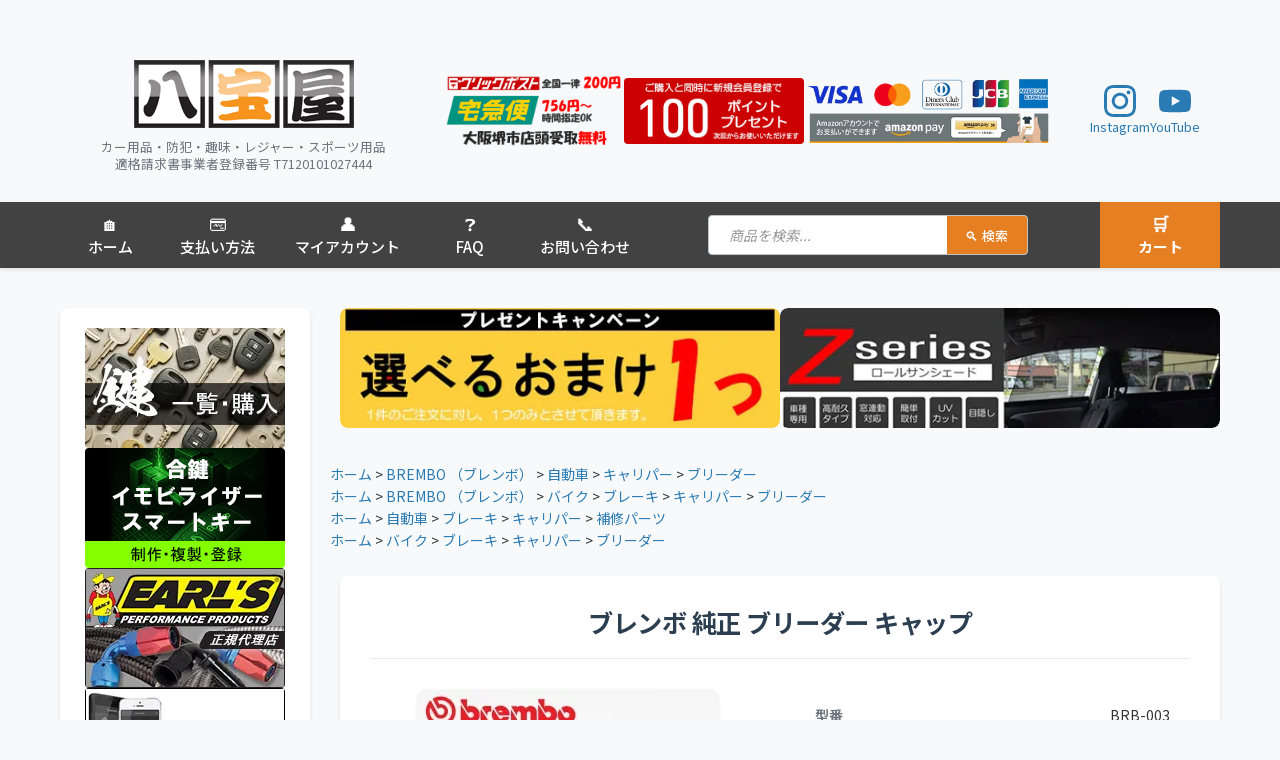

--- FILE ---
content_type: text/html; charset=EUC-JP
request_url: https://happoya.jp/?pid=173749796
body_size: 11216
content:
<!DOCTYPE html PUBLIC "-//W3C//DTD XHTML 1.0 Transitional//EN" "http://www.w3.org/TR/xhtml1/DTD/xhtml1-transitional.dtd">
<html xmlns:og="http://ogp.me/ns#" xmlns:fb="http://www.facebook.com/2008/fbml" xmlns:mixi="http://mixi-platform.com/ns#" xmlns="http://www.w3.org/1999/xhtml" xml:lang="ja" lang="ja" dir="ltr">
<head>
<meta http-equiv="content-type" content="text/html; charset=euc-jp" />
<meta http-equiv="X-UA-Compatible" content="IE=edge,chrome=1" />
<title>ブレンボ 純正 ブリーダーキャップ | 車種適合 - 八宝屋</title>
<meta name="Keywords" content="ブレンボ,ブリーダー,キャップ,純正,GT4,GT6,ホンダ,シビック,インテグラ,ミツビシ,ランサーエボリューション" />
<meta name="Description" content="ブレンボ純正のブリーダーキャップ。GT4・GT6キャリパー対応でホンダ・三菱車両に最適。" />
<meta name="Author" content="八宝屋" />
<meta name="Copyright" content="八宝屋 &amp;#169; Happoya.jp" />
<meta http-equiv="content-style-type" content="text/css" />
<meta http-equiv="content-script-type" content="text/javascript" />
<link rel="stylesheet" href="https://img07.shop-pro.jp/PA01026/519/css/4/index.css?cmsp_timestamp=20260107122550" type="text/css" />

<link rel="alternate" type="application/rss+xml" title="rss" href="https://happoya.jp/?mode=rss" />
<link rel="alternate" media="handheld" type="text/html" href="https://happoya.jp/?prid=173749796" />
<link rel="shortcut icon" href="https://img07.shop-pro.jp/PA01026/519/favicon.ico?cmsp_timestamp=20260107114943" />
<script type="text/javascript" src="//ajax.googleapis.com/ajax/libs/jquery/1.7.2/jquery.min.js" ></script>
<meta property="og:title" content="ブレンボ 純正 ブリーダーキャップ | 車種適合 - 八宝屋" />
<meta property="og:description" content="ブレンボ純正のブリーダーキャップ。GT4・GT6キャリパー対応でホンダ・三菱車両に最適。" />
<meta property="og:url" content="https://happoya.jp?pid=173749796" />
<meta property="og:site_name" content="八宝屋" />
<meta property="og:image" content="https://img07.shop-pro.jp/PA01026/519/product/173749796.jpg?cmsp_timestamp=20230325090958"/>
<meta property="og:type" content="product" />
<meta property="product:price:amount" content="242" />
<meta property="product:price:currency" content="JPY" />
<meta property="product:product_link" content="https://happoya.jp?pid=173749796" />
<script>
  var Colorme = {"page":"product","shop":{"account_id":"PA01026519","title":"\u516b\u5b9d\u5c4b"},"basket":{"total_price":0,"items":[]},"customer":{"id":null},"inventory_control":"none","product":{"shop_uid":"PA01026519","id":173749796,"name":"\u30d6\u30ec\u30f3\u30dc \u7d14\u6b63 \u30d6\u30ea\u30fc\u30c0\u30fc \u30ad\u30e3\u30c3\u30d7","model_number":"BRB-003","stock_num":null,"sales_price":220,"sales_price_including_tax":242,"variants":[],"category":{"id_big":1333935,"id_small":2},"groups":[{"id":1398756},{"id":1398749},{"id":968040},{"id":1383986}],"members_price":220,"members_price_including_tax":242}};

  (function() {
    function insertScriptTags() {
      var scriptTagDetails = [{"src":"https:\/\/connect.myeeglobal.com\/2c93f60ff77ca110e7871caf6f68f136ac0117654f8f3c7d83fb0eae4b4555da\/main.js?paidOption=false&serviceType=7095","integrity":"sha384-vMTQstHQqKFB7Va7Z2PdIxEfB7GYSUyhg6gsvnqbCENoF9eRbMfdmPFASFII8tzV"},{"src":"https:\/\/connect.buyee.jp\/2c93f60ff77ca110e7871caf6f68f136ac0117654f8f3c7d83fb0eae4b4555da\/main.js?paidOption=false&serviceType=7095","integrity":"sha384-ccnl8r2FJjlI89r3sBzCwWN88RzBzl839V8t6A08lVKKFvVoz0zRPGAdwqx2QFRd"}];
      var entry = document.getElementsByTagName('script')[0];

      scriptTagDetails.forEach(function(tagDetail) {
        var script = document.createElement('script');

        script.type = 'text/javascript';
        script.src = tagDetail.src;
        script.async = true;

        if( tagDetail.integrity ) {
          script.integrity = tagDetail.integrity;
          script.setAttribute('crossorigin', 'anonymous');
        }

        entry.parentNode.insertBefore(script, entry);
      })
    }

    window.addEventListener('load', insertScriptTags, false);
  })();
</script>
</head>
<body>
<meta name="colorme-acc-payload" content="?st=1&pt=10029&ut=173749796&at=PA01026519&v=20260118215949&re=&cn=92ff351e182016fe32df4f46245b8a11" width="1" height="1" alt="" /><script>!function(){"use strict";Array.prototype.slice.call(document.getElementsByTagName("script")).filter((function(t){return t.src&&t.src.match(new RegExp("dist/acc-track.js$"))})).forEach((function(t){return document.body.removeChild(t)})),function t(c){var r=arguments.length>1&&void 0!==arguments[1]?arguments[1]:0;if(!(r>=c.length)){var e=document.createElement("script");e.onerror=function(){return t(c,r+1)},e.src="https://"+c[r]+"/dist/acc-track.js?rev=3",document.body.appendChild(e)}}(["acclog001.shop-pro.jp","acclog002.shop-pro.jp"])}();</script>

<div id="header">
  <div class="header-container">
    
    <div class="header-main">
      <div class="logo-section" style="text-align: center;">
        <div class="logo-and-description">
          <span id="title_size"><a href="./"><img src="https://img07.shop-pro.jp/PA01026/519/PA01026519.gif?cmsp_timestamp=20260107114943" alt="八宝屋" /></a></span>
          <div class="shop-category">カー用品・防犯・趣味・レジャー・スポーツ用品<br>適格請求書事業者登録番号
T7120101027444
          </div>
        </div>
      </div>
      
      <div class="header-promotions">
        <img src="https://img07.shop-pro.jp/PA01026/519/etc_base64/c2hpcHBpbmcyMDI1LTM.png" 
             alt="送料無料" 
             class="promo-banner" 
             width="180" 
             height="80" 
             loading="eager">
        <img src="https://img07.shop-pro.jp/PA01026/519/etc/point_present2025.png" 
             alt="ポイントプレゼント" 
             class="promo-banner" 
             width="180" 
             height="80" 
             loading="eager">
        <img src="https://img07.shop-pro.jp/PA01026/519/etc_base64/cGF5bWVudDM.png"
						              alt="決済方法" 
             class="promo-banner" 
             width="442" 
             height="125" 
             loading="eager">
      </div>
      
      
      <div class="social-media">
                <a href="https://instagram.com/happoya.jp" target="_blank" class="social-link instagram">
          <svg width="24" height="24" viewBox="0 0 24 24" fill="currentColor" class="social-icon">
            <path d="M12 2.163c3.204 0 3.584.012 4.85.07 3.252.148 4.771 1.691 4.919 4.919.058 1.265.069 1.645.069 4.849 0 3.205-.012 3.584-.069 4.849-.149 3.225-1.664 4.771-4.919 4.919-1.266.058-1.644.07-4.85.07-3.204 0-3.584-.012-4.849-.07-3.26-.149-4.771-1.699-4.919-4.92-.058-1.265-.07-1.644-.07-4.849 0-3.204.013-3.583.07-4.849.149-3.227 1.664-4.771 4.919-4.919 1.266-.057 1.645-.069 4.849-.069zm0-2.163c-3.259 0-3.667.014-4.947.072-4.358.2-6.78 2.618-6.98 6.98-.059 1.281-.073 1.689-.073 4.948 0 3.259.014 3.668.072 4.948.2 4.358 2.618 6.78 6.98 6.98 1.281.058 1.689.072 4.948.072 3.259 0 3.668-.014 4.948-.072 4.354-.2 6.782-2.618 6.979-6.98.059-1.28.073-1.689.073-4.948 0-3.259-.014-3.667-.072-4.947-.196-4.354-2.617-6.78-6.979-6.98-1.281-.059-1.69-.073-4.949-.073zm0 5.838c-3.403 0-6.162 2.759-6.162 6.162s2.759 6.163 6.162 6.163 6.162-2.759 6.162-6.163c0-3.403-2.759-6.162-6.162-6.162zm0 10.162c-2.209 0-4-1.79-4-4 0-2.209 1.791-4 4-4s4 1.791 4 4c0 2.21-1.791 4-4 4zm6.406-11.845c-.796 0-1.441.645-1.441 1.44s.645 1.44 1.441 1.44c.795 0 1.439-.645 1.439-1.44s-.644-1.44-1.439-1.44z"/>
          </svg>
          <span>Instagram</span>
        </a>
                        <a href="https://youtube.com/@happoya" target="_blank" class="social-link youtube">
          <svg width="24" height="24" viewBox="0 0 24 24" fill="currentColor" class="social-icon">
            <path d="M23.498 6.186a3.016 3.016 0 0 0-2.122-2.136C19.505 3.545 12 3.545 12 3.545s-7.505 0-9.377.505A3.017 3.017 0 0 0 .502 6.186C0 8.07 0 12 0 12s0 3.93.502 5.814a3.016 3.016 0 0 0 2.122 2.136c1.871.505 9.376.505 9.376.505s7.505 0 9.377-.505a3.015 3.015 0 0 0 2.122-2.136C24 15.93 24 12 24 12s0-3.93-.502-5.814zM9.545 15.568V8.432L15.818 12l-6.273 3.568z"/>
          </svg>
          <span>YouTube</span>
        </a>
              </div>
    </div>
  </div>
</div>





<nav class="main-navigation">
  <div class="nav-container" style="max-width: 1200px; margin: 0 auto;">
    <ul class="nav-menu">
      <li><a href="./" class="nav-item nav-home">
        <span class="nav-icon">&#127968;</span>
        <span>ホーム</span>
      </a></li>
      <li><a href="?mode=sk#payment" class="nav-item nav-payment">
        <span class="nav-icon">&#128179;</span>
        <span>支払い方法</span>
      </a></li>
      <li><a href="https://happoya.jp/?mode=myaccount" class="nav-item nav-account">
        <span class="nav-icon">&#128100;</span>
        <span>マイアカウント</span>
      </a></li>
      <li><a href="?mode=f1" class="nav-item nav-faq">
        <span class="nav-icon">&#10067;</span>
        <span>FAQ</span>
      </a></li>
      <li><a href="https://dp00010854.shop-pro.jp/customer/inquiries/new" class="nav-item nav-contact">
        <span class="nav-icon">&#128222;</span>
        <span>お問い合わせ</span>
      </a></li>
    </ul>
    
    <div class="nav-search">
      <form action="https://happoya.jp/" method="GET" id="search">
        <input type="hidden" name="mode" value="srh" /><input type="hidden" name="sort" value="n" />
        <div class="search-box">
          <input type="text" placeholder="商品を検索..." class="search-input" id="search-keyword">
          <input type="hidden" name="keyword" id="search-keyword-hidden">
          <button type="submit" class="search-btn"><span class="search-icon">&#128269;</span> 検索</button>
        </div>
      </form>
      <script>
        document.getElementById('search').addEventListener('submit', function(e) {
          var visibleInput = document.getElementById('search-keyword');
          var hiddenInput = document.getElementById('search-keyword-hidden');
          var value = visibleInput.value.trim();
          hiddenInput.value = value;
        });
      </script>
    </div>
    
    <div class="nav-cart">
      <a href="https://happoya.jp/cart/proxy/basket?shop_id=PA01026519&shop_domain=happoya.jp" class="cart-link">
        <span class="cart-icon">&#128722;</span>
        <span>カート</span>
      </a>
    </div>
  </div>
</nav>








</div>






<div id="contents">
  <div class="content-wrapper">
    
    
    <aside class="sidebar">
      
      
      <div class="brand-banners" style="text-align: center;">
				
	        <a href="?mode=grp&gid=3108902&sort=n">
          <img src="https://img07.shop-pro.jp/PA01026/519/etc_base64/a2V5X3ZpZXdhbGw.jpg" 
               alt="鍵一覧・購入">
        </a>			
			
				
        <a href="https://key.happoya.jp">
          <img src="https://img07.shop-pro.jp/PA01026/519/etc_base64/YmFubmVyX2tleQ.png">
        </a>
        <a href="?mode=grp&gid=2628741&sort=n">
          <img src="https://img07.shop-pro.jp/PA01026/519/etc/agent-earls.jpg" 
               alt="Earls">
        </a>
        <a href="?mode=grp&gid=1385843&sort=n">
          <img src="https://img07.shop-pro.jp/PA01026/519/etc/agent-scantool.jpg" 
               alt="ScanTool">
        </a>
        <a href="?mode=grp&gid=1383947&sort=n">
          <img src="https://img07.shop-pro.jp/PA01026/519/etc/banner-brembo.jpg" 
               alt="Brembo">
        </a>
        <a href="?mode=grp&gid=1385852&sort=n">
          <img src="https://img07.shop-pro.jp/PA01026/519/etc/banner-walbro.jpg" 
               alt="Walbro">
        </a>
        <a href="?mode=grp&gid=1385771&sort=n">
          <img src="https://img07.shop-pro.jp/PA01026/519/etc/pts-agent.jpg" 
               alt="PTS">
        </a>
      </div>

      
      <div class="sidebar-section">
        <h3 class="sidebar-title">営業カレンダー</h3>
        <div class="sidebar-content">
          <div class="business-hours" style="text-align: center;">
            <p class="hours">営業日：平日 11～16時
            <br>（祝日・特定日を除く）</p>
          </div>
                      <div class="side_section side_section_cal">
              <div class="side_cal">
                <table class="tbl_calendar">
    <caption>2026年1月</caption>
    <tr>
        <th class="sun">日</th>
        <th>月</th>
        <th>火</th>
        <th>水</th>
        <th>木</th>
        <th>金</th>
        <th class="sat">土</th>
    </tr>
    <tr>
<td></td>
<td></td>
<td></td>
<td></td>
<td class="thu holiday" style="color: #ff0000;">1</td>
<td class="fri" style="color: #ff0000;">2</td>
<td class="sat" style="color: #ff0000;">3</td>
</tr>
<tr>
<td class="sun" style="color: #ff0000;">4</td>
<td class="mon">5</td>
<td class="tue">6</td>
<td class="wed">7</td>
<td class="thu">8</td>
<td class="fri">9</td>
<td class="sat" style="color: #ff0000;">10</td>
</tr>
<tr>
<td class="sun" style="color: #ff0000;">11</td>
<td class="mon holiday" style="color: #ff0000;">12</td>
<td class="tue">13</td>
<td class="wed">14</td>
<td class="thu">15</td>
<td class="fri">16</td>
<td class="sat" style="color: #ff0000;">17</td>
</tr>
<tr>
<td class="sun" style="color: #ff0000;">18</td>
<td class="mon">19</td>
<td class="tue">20</td>
<td class="wed">21</td>
<td class="thu">22</td>
<td class="fri">23</td>
<td class="sat" style="color: #ff0000;">24</td>
</tr>
<tr>
<td class="sun" style="color: #ff0000;">25</td>
<td class="mon">26</td>
<td class="tue">27</td>
<td class="wed">28</td>
<td class="thu">29</td>
<td class="fri">30</td>
<td class="sat" style="color: #ff0000;">31</td>
</tr>
</table><table class="tbl_calendar">
    <caption>2026年2月</caption>
    <tr>
        <th class="sun">日</th>
        <th>月</th>
        <th>火</th>
        <th>水</th>
        <th>木</th>
        <th>金</th>
        <th class="sat">土</th>
    </tr>
    <tr>
<td class="sun" style="color: #ff0000;">1</td>
<td class="mon">2</td>
<td class="tue">3</td>
<td class="wed">4</td>
<td class="thu">5</td>
<td class="fri">6</td>
<td class="sat" style="color: #ff0000;">7</td>
</tr>
<tr>
<td class="sun" style="color: #ff0000;">8</td>
<td class="mon">9</td>
<td class="tue">10</td>
<td class="wed holiday" style="color: #ff0000;">11</td>
<td class="thu">12</td>
<td class="fri">13</td>
<td class="sat" style="color: #ff0000;">14</td>
</tr>
<tr>
<td class="sun" style="color: #ff0000;">15</td>
<td class="mon">16</td>
<td class="tue">17</td>
<td class="wed">18</td>
<td class="thu">19</td>
<td class="fri">20</td>
<td class="sat" style="color: #ff0000;">21</td>
</tr>
<tr>
<td class="sun" style="color: #ff0000;">22</td>
<td class="mon holiday" style="color: #ff0000;">23</td>
<td class="tue">24</td>
<td class="wed">25</td>
<td class="thu">26</td>
<td class="fri">27</td>
<td class="sat" style="color: #ff0000;">28</td>
</tr>
</table>
              </div>
                          </div>
                  </div>
      </div>

      
      <div class="sidebar-section">
        <h3 class="sidebar-title">商品一覧</h3>
        <div class="sidebar-content">
          <div class="category-links">
            <a href="?mode=srh&keyword=&sort=n" class="category-link">新着商品</a>
            <a href="?mode=f4" class="category-link">メーカー別</a>
            
            <div class="category-section">
              <h4 class="category-title">カテゴリー別</h4>
                              <div id="group-list">                  <a href="https://happoya.jp/?mode=grp&gid=967847&sort=n" class="category-link">
                    自動車
                                      </a>
                                                                <a href="https://happoya.jp/?mode=grp&gid=1383873&sort=n" class="category-link">
                    バイク
                                      </a>
                                                                <a href="https://happoya.jp/?mode=grp&gid=967887&sort=n" class="category-link">
                    工具・DIY用品
                                      </a>
                                                                <a href="https://happoya.jp/?mode=grp&gid=967889&sort=n" class="category-link">
                    警察、ミリタリー
                                      </a>
                                                                <a href="https://happoya.jp/?mode=grp&gid=967898&sort=n" class="category-link">
                    アマチュア無線
                                      </a>
                                                                <a href="https://happoya.jp/?mode=grp&gid=967893&sort=n" class="category-link">
                    スポーツ
                                      </a>
                                                                <a href="https://happoya.jp/?mode=grp&gid=967888&sort=n" class="category-link">
                    コンピュータ
                                      </a>
                                                                <a href="https://happoya.jp/?mode=grp&gid=972703&sort=n" class="category-link">
                    撮影機材
                                      </a>
                                                                <a href="https://happoya.jp/?mode=grp&gid=972686&sort=n" class="category-link">
                    家電、AV
                                      </a>
                                                                <a href="https://happoya.jp/?mode=grp&gid=972912&sort=n" class="category-link">
                    スマホ、タブレット
                                      </a>
                                                                <a href="https://happoya.jp/?mode=grp&gid=971813&sort=n" class="category-link">
                    おもちゃ、ゲーム
                                      </a>
                                                                <a href="https://happoya.jp/?mode=grp&gid=972745&sort=n" class="category-link">
                    倉庫、事務、店舗用品
                                      </a>
                                                                <a href="https://happoya.jp/?mode=grp&gid=967905&sort=n" class="category-link">
                    楽器、器材
                                      </a>
                                                                <a href="https://happoya.jp/?mode=grp&gid=967902&sort=n" class="category-link">
                    ペット用品
                                      </a>
                                                                <a href="https://happoya.jp/?mode=grp&gid=1029164&sort=n" class="category-link">
                    日用品雑貨
                                      </a>
                                                                <a href="https://happoya.jp/?mode=grp&gid=1269764&sort=n" class="category-link">
                    住まい、家具、インテリア
                                      </a>
                                                                <a href="https://happoya.jp/?mode=grp&gid=3106021&sort=n" class="category-link">
                    合鍵・スマートキー
                                      </a>
                </div>                          </div>
          </div>
        </div>
      </div>

      
              <div class="sidebar-section">
          <h3 class="sidebar-title">その他のページ</h3>
          <div class="sidebar-content">
            <ul class="freepage-list">
                              <li>
                  <a href="https://happoya.jp/?mode=f2">A/F O2センサー取付けについて</a>
                </li>
                              <li>
                  <a href="https://happoya.jp/?mode=f3">燃料ポンプ取付けに関するトラブルシューティング</a>
                </li>
                              <li>
                  <a href="https://happoya.jp/?mode=f16">合鍵・イモビライザー・スマートキーの制作・複製・登録</a>
                </li>
                          </ul>
          </div>
        </div>
      
      
      
      
      
      
      <div class="feed-section">
        <a href="https://happoya.jp/?mode=rss"><img src="https://img.shop-pro.jp/tmpl_img/8/rss.gif" alt="RSS"></a>
        <a href="https://happoya.jp/?mode=atom"><img src="https://img.shop-pro.jp/tmpl_img/8/atom.gif" alt="Atom"></a>
      </div>

    </aside>

    
    <main class="main-content">
      
      
      <div class="promotion-banners" style="display: flex; gap: 12px; margin-bottom: 30px; justify-content: space-between;">
        <a href="?pid=103815336" style="flex: 1; display: block;">
          <img src="https://img07.shop-pro.jp/PA01026/519/etc/banner-omake.jpg" 
               alt="おまけキャンペーン" 
               style="width: 100%; height: auto; max-height: 120px; object-fit: cover; border-radius: 8px; box-shadow: 0 2px 8px rgba(0,0,0,0.1);">
        </a>
        <a href="?tid=4&mode=f11" style="flex: 1; display: block;">
          <img src="https://img07.shop-pro.jp/PA01026/519/etc/banner-rollscreen.jpg" 
               alt="ロールスクリーン" 
               style="width: 100%; height: auto; max-height: 120px; object-fit: cover; border-radius: 8px; box-shadow: 0 2px 8px rgba(0,0,0,0.1);">
        </a>
      </div>
      
      
      <div class="dynamic-content">
        
<div class="footstamp" style="background: transparent; padding: 15px 0; margin-bottom: 10px;">
  <nav>
    
          <div>
        <a href="./">ホーム</a>
                  <span> > </span>
          <a href="https://happoya.jp/?mode=grp&gid=1383947&sort=n">
            BREMBO （ブレンボ）
          </a>
                  <span> > </span>
          <a href="https://happoya.jp/?mode=grp&gid=1398740&sort=n">
            自動車
          </a>
                  <span> > </span>
          <a href="https://happoya.jp/?mode=grp&gid=1398743&sort=n">
            キャリパー
          </a>
                  <span> > </span>
          <a href="https://happoya.jp/?mode=grp&gid=1398756&sort=n">
            ブリーダー
          </a>
              </div>
          <div>
        <a href="./">ホーム</a>
                  <span> > </span>
          <a href="https://happoya.jp/?mode=grp&gid=1383947&sort=n">
            BREMBO （ブレンボ）
          </a>
                  <span> > </span>
          <a href="https://happoya.jp/?mode=grp&gid=1398738&sort=n">
            バイク
          </a>
                  <span> > </span>
          <a href="https://happoya.jp/?mode=grp&gid=1398742&sort=n">
            ブレーキ
          </a>
                  <span> > </span>
          <a href="https://happoya.jp/?mode=grp&gid=1398746&sort=n">
            キャリパー
          </a>
                  <span> > </span>
          <a href="https://happoya.jp/?mode=grp&gid=1398749&sort=n">
            ブリーダー
          </a>
              </div>
          <div>
        <a href="./">ホーム</a>
                  <span> > </span>
          <a href="https://happoya.jp/?mode=grp&gid=967847&sort=n">
            自動車
          </a>
                  <span> > </span>
          <a href="https://happoya.jp/?mode=grp&gid=967871&sort=n">
            ブレーキ
          </a>
                  <span> > </span>
          <a href="https://happoya.jp/?mode=grp&gid=968039&sort=n">
            キャリパー
          </a>
                  <span> > </span>
          <a href="https://happoya.jp/?mode=grp&gid=968040&sort=n">
            補修パーツ
          </a>
              </div>
          <div>
        <a href="./">ホーム</a>
                  <span> > </span>
          <a href="https://happoya.jp/?mode=grp&gid=1383873&sort=n">
            バイク
          </a>
                  <span> > </span>
          <a href="https://happoya.jp/?mode=grp&gid=1383874&sort=n">
            ブレーキ
          </a>
                  <span> > </span>
          <a href="https://happoya.jp/?mode=grp&gid=1383983&sort=n">
            キャリパー
          </a>
                  <span> > </span>
          <a href="https://happoya.jp/?mode=grp&gid=1383986&sort=n">
            ブリーダー
          </a>
              </div>
      </nav>
</div>


<div class="main-content">

      
    
    <div class="product-section main-product-section">
      
      
      <div class="product-title-section">
        <h1 class="product-title">ブレンボ 純正 ブリーダー キャップ</h1>
      </div>
      
      <form name="product_form" method="post" action="https://happoya.jp/cart/proxy/basket/items/add" class="product-form">
      
      <div style="display: grid; grid-template-columns: 1fr 1fr; gap: 30px; margin-bottom: 30px;">
        <div class="product-image-section">
          <div style="display: flex; justify-content: center; margin-bottom: 20px;">
                          <img src="https://img07.shop-pro.jp/PA01026/519/product/173749796.jpg?cmsp_timestamp=20230325090958" alt="ブレンボ 純正 ブリーダー キャップ" style="max-width: 100%; height: auto; border-radius: 8px; box-shadow: 0 2px 4px rgba(0,0,0,0.1);" />
                      </div>
          
          
                  </div>

        <div class="product-info-section">
          <div style="margin-bottom: 20px; padding: 0 20px;">
            
                          <div style="display: flex; justify-content: space-between; padding: 15px 0; border-bottom: 1px solid #e9ecef;">
                <span style="font-weight: bold; color: #6c757d;">型番</span>
                <span>BRB-003</span>
              </div>
            
            
            <div style="display: flex; justify-content: space-between; padding: 15px 0; border-bottom: 1px solid #e9ecef;">
              <span style="font-weight: bold; color: #6c757d;">販売価格</span>
              <span style="font-weight: bold; color: #dc3545; font-size: 1.2em;">242円(税込)</span>
            </div>

            
            
                          <div style="display: flex; justify-content: space-between; align-items: center; padding: 15px 0; border-bottom: 1px solid #e9ecef;">
                <span style="font-weight: bold; color: #6c757d;">購入数</span>
                <div style="display: flex; align-items: center; gap: 10px;">
                  <input type="text" name="product_num" style="width: 60px; padding: 5px; border: 1px solid #ddd; border-radius: 4px; text-align: center;" value="1" />
                  <div style="display: flex; flex-direction: column; gap: 2px;">
                    <a href="javascript:f_change_num2(document.product_form.product_num,'1',1,null);" style="display: block; width: 20px; height: 20px;">
                      <img src="https://img.shop-pro.jp/common/nup.gif" alt="増加" style="width: 100%; height: 100%;">
                    </a>
                    <a href="javascript:f_change_num2(document.product_form.product_num,'0',1,null);" style="display: block; width: 20px; height: 20px;">
                      <img src="https://img.shop-pro.jp/common/ndown.gif" alt="減少" style="width: 100%; height: 100%;">
                    </a>
                  </div>
                  <span>個</span>
                </div>
              </div>
            
            
                          
                          
          </div>

          
          
          <p style="color: #dc3545; font-weight: bold; margin: 10px; padding: 0 20px;"></p>

          
          
          
                      <div style="margin: 20px; padding: 0 20px;">
              <button type="submit" class="pagination-btn" style="width: 100%; font-size: 1.1em; padding: 12px; border: none; cursor: pointer;">
                カートに入れる
              </button>
            </div>
            
            
            <div style="margin: 15px 0; padding: 0 20px;">
              <div style="display: flex; gap: 4px; justify-content: center;">
                <a href="https://dp00010854.shop-pro.jp/customer/products/173749796/inquiries/new" class="pagination-btn" style="text-decoration: none; flex: 1; text-align: center; padding: 10px 12px; font-size: 0.9em;">
                  問い合わせる
                </a>
                <a href="mailto:?subject=%E3%80%90%E5%85%AB%E5%AE%9D%E5%B1%8B%E3%80%91%E3%81%AE%E3%80%8C%E3%83%96%E3%83%AC%E3%83%B3%E3%83%9C%20%E7%B4%94%E6%AD%A3%20%E3%83%96%E3%83%AA%E3%83%BC%E3%83%80%E3%83%BC%20%E3%82%AD%E3%83%A3%E3%83%83%E3%83%97%E3%80%8D%E3%81%8C%E3%81%8A%E3%81%99%E3%81%99%E3%82%81%E3%81%A7%E3%81%99%EF%BC%81&body=%0D%0A%0D%0A%E2%96%A0%E5%95%86%E5%93%81%E3%80%8C%E3%83%96%E3%83%AC%E3%83%B3%E3%83%9C%20%E7%B4%94%E6%AD%A3%20%E3%83%96%E3%83%AA%E3%83%BC%E3%83%80%E3%83%BC%20%E3%82%AD%E3%83%A3%E3%83%83%E3%83%97%E3%80%8D%E3%81%AEURL%0D%0Ahttps%3A%2F%2Fhappoya.jp%2F%3Fpid%3D173749796%0D%0A%0D%0A%E2%96%A0%E3%82%B7%E3%83%A7%E3%83%83%E3%83%97%E3%81%AEURL%0Ahttps%3A%2F%2Fhappoya.jp%2F" class="pagination-btn" style="text-decoration: none; flex: 1; text-align: center; padding: 10px 12px; font-size: 0.9em;">
                  友達に教える
                </a>
              </div>
            </div>
          
          
        </div>
      </div>

      <div class="product-info">
        <input type="hidden" name="user_hash" value="70169756472ddb607a3959afd803fe73"><input type="hidden" name="members_hash" value="70169756472ddb607a3959afd803fe73"><input type="hidden" name="shop_id" value="PA01026519"><input type="hidden" name="product_id" value="173749796"><input type="hidden" name="members_id" value=""><input type="hidden" name="back_url" value="https://happoya.jp/?pid=173749796"><input type="hidden" name="reference_token" value="c411af7a305d40d2b6a53e7a0b0ec060"><input type="hidden" name="shop_domain" value="happoya.jp">
      </div>

      </form>
    </div>

    
    <div class="tabs-section">
      <div class="tab-container">
        <div class="tab-nav" style="display: flex; margin-bottom: 0;">
          <button class="tab-btn active" onclick="openTab(event, 'productDetails')" style="flex: 1; padding: 15px 20px; border: none; background: white; color: #333; font-weight: bold; cursor: pointer; border-radius: 8px 8px 0 0; margin-right: 2px; transition: all 0.3s; border: 1px solid #e9ecef; border-bottom: none; position: relative; z-index: 1; box-shadow: 0 -2px 4px rgba(0,0,0,0.1);">
            商品詳細
          </button>
          <button class="tab-btn" onclick="openTab(event, 'reviews')" style="flex: 1; padding: 15px 20px; border: none; background: #f8f9fa; color: #6c757d; font-weight: bold; cursor: pointer; border-radius: 8px 8px 0 0; transition: all 0.3s; border: 1px solid #e9ecef; border-bottom: none; box-shadow: 0 -2px 4px rgba(0,0,0,0.05); display: flex; flex-direction: column; align-items: center; gap: 5px;">
            <div>レビュー</div>
                          <div style="font-size: 0.9em; color: #6c757d;">(0件)</div>
                      </button>
        </div>

        
        <div id="productDetails" class="tab-content active" style="display: block;">
          <div style="background: white; padding: 30px; border-radius: 0 8px 8px 8px; border: 1px solid #e9ecef; margin-top: -1px; box-shadow: 0 2px 4px rgba(0,0,0,0.1); text-align: left;">
            <P><TABLE WIDTH=100% CELLSPACING=1 CELLPADDING=5><TR><TD>

ブレンボ 純正 ブリーダー キャップ
<br>BREMBO GENUINE CALIPER BLEEDER CAP

</TD></TR><TR><TD BGCOLOR=f0f0f0><B>
車種適合表
</B></TD></TR><TR><TD>
・BREMBO（ブレンボ）
<br>　GT4キャリパー
<br>　GT6キャリパー
<br>　GT-S KIT
<br>　...など
<br>・HONDA（ホンダ）
<br>　インテグラ タイプR DC5（ブレンボキャリパー装着車）
<br>　シビック タイプR FD2（ブレンボキャリパー装着車）
<br>　シビック タイプR FK8（ブレンボキャリパー装着車）
<br>　...など
<br>・MITSUBISHI（ミツビシ）
<br>　ランサーエボリューション V  EVO5 CP9A（ブレンボキャリパー装着車）
<br>　ランサーエボリューション VI EVO6 CP9A（ブレンボキャリパー装着車）
<br>　ランサーエボリューション VII EVO7 CT9A（ブレンボキャリパー装着車）
<br>　ランサーエボリューション VIII EVO8 CT9A（ブレンボキャリパー装着車）
<br>　ランサーエボリューション IX EVO9 CT9A（ブレンボキャリパー装着車）
<br>　ランサーエボリューション X EVO10 CZ4A（ブレンボキャリパー装着車）
<br>　....など
<br>・NISSAN（ニッサン）
<br>　GT-R R35（ブレンボキャリパー装着車）
<br>　スカイライン GT-R R32 BNR32（ブレンボキャリパー装着車）
<br>　スカイライン GT-R R33 BCNR33（ブレンボキャリパー装着車）
<br>　スカイライン GT-R R34 BNR34（ブレンボキャリパー装着車）
<br>　...など
<br>・SUBARU（スバル）
<br>　インプレッサ GDA GDB（ブレンボキャリパー装着車）
<br>・その他のブレンボキャリパー装着車（ブリーダーの仕様は要確認）


</TD></TR><TR><TD BGCOLOR=f0f0f0><B>
対応品番
</B></TD></TR><TR><TD>
・ALCON（アルコン）
<br>　・BREMBO（ブレンボ）
<br>　105.3387.60
<br>　05.1502.20（ブリーダーキャップ）
<br>　...など
<br>・HONDA（ホンダ）
<br>　45017-S6M-J51
<br>　...など
<br>・MITSUBISHI（ミツビシ）
<br>　MR407367
<br>・NISSAN（ニッサン）
<br>　41129-12U25（ブリーダーボルト・キャップセット）
<br>　41129-12U26（ブリーダーボルト・キャップセット）
<br>　41129-12U00（ブリーダーキャップ）
<br>・SUBARU（スバル）
<br>　26238-FE001（ブリーダーボルト）
<br>　26241-FE000（ブリーダーキャップ）


</TD></TR><TR><TD BGCOLOR=f0f0f0><B>
状態
</B></TD></TR><TR><TD>
新品・未使用・純正品
</TD></TR></TABLE>

          </div>
        </div>

        
        <div id="reviews" class="tab-content" style="display: none;">
          <div style="background: white; padding: 30px; border-radius: 8px 0 8px 8px; border: 1px solid #e9ecef; margin-top: -1px; box-shadow: 0 2px 4px rgba(0,0,0,0.1); text-align: left;">
                          <div style="display: flex; justify-content: flex-end; margin-bottom: 20px;">
                <a href="https://happoya.jp/customer/products/173749796/reviews/new" class="pagination-btn" style="text-decoration: none;">レビューを投稿する</a>
              </div>

              <div style="display: flex; flex-direction: column; gap: 20px;">
                              </div>
                      </div>
        </div>
      </div>
    </div>

    
    
    
    
</div>




</div>


<div id="imageModal" style="display: none; position: fixed; z-index: 1000; left: 0; top: 0; width: 100%; height: 100%; background-color: rgba(0,0,0,0.8); animation: fadeIn 0.3s;">
  <div style="position: relative; margin: auto; padding: 0; width: 70%; max-width: 600px; top: 50%; transform: translateY(-50%);">
    <span onclick="closeImageModal()" style="position: absolute; top: -40px; right: 0; color: white; font-size: 28px; font-weight: bold; cursor: pointer; z-index: 1001;">&times;</span>
    <img id="modalImage" src="" alt="商品画像" style="width: 100%; height: auto; border-radius: 12px; animation: zoomIn 0.3s;">
  </div>
</div>

<style>
@keyframes fadeIn {
  from {opacity: 0;}
  to {opacity: 1;}
}

@keyframes zoomIn {
  from {transform: scale(0.8);}
  to {transform: scale(1);}
}

#imageModal:target {
  display: block;
}

/* Tab Styles */
.tab-btn {
  transition: all 0.3s ease;
}

.tab-btn:hover {
  background: #e9ecef !important;
  color: #495057 !important;
}

.tab-btn.active {
  background: white !important;
  color: #333 !important;
  border-bottom: 1px solid white !important;
}

.tab-content {
  opacity: 0;
  transform: translateY(10px);
  transition: all 0.3s ease;
}

.tab-content.active {
  opacity: 1;
  transform: translateY(0);
}
</style>

<script>
// Calculate and display average rating
function calculateAverageRating() {
  // Collect star ratings from review elements
  var starElements = document.querySelectorAll('.review-star-rating');
  var ratings = [];
  
  starElements.forEach(function(element) {
    var rating = parseInt(element.dataset.rating);
    if (rating > 0) {
      ratings.push(rating);
    }
  });
  
  if (ratings.length > 0) {
    var sum = ratings.reduce(function(a, b) { return a + b; }, 0);
    var average = (sum / ratings.length).toFixed(1);
    
    // Display average rating (Amazon style: number first)
    var averageElement = document.getElementById('averageRating');
    if (averageElement) {
      averageElement.textContent = average;
    }
    
    // Display star rating (Amazon style: orange stars)
    var starElement = document.getElementById('starRating');
    if (starElement) {
      var fullStars = Math.floor(average);
      var hasHalfStar = (average - fullStars) >= 0.5;
      var emptyStars = 5 - fullStars - (hasHalfStar ? 1 : 0);
      
      var starHtml = '';
      
      // Full stars (filled)
      for (var i = 0; i < fullStars; i++) {
        starHtml += '★';
      }
      
      // Half star (could be improved with actual half-star character)
      if (hasHalfStar) {
        starHtml += '★'; // Using full star for now, could use ☆ or specific half-star
      }
      
      // Empty stars
      for (var i = 0; i < emptyStars; i++) {
        starHtml += '☆';
      }
      
      starElement.innerHTML = starHtml;
    }
  }
}

// Call the function when page loads
document.addEventListener('DOMContentLoaded', function() {
  calculateAverageRating();
});

function openImageModal(imageSrc) {
  document.getElementById('modalImage').src = imageSrc;
  document.getElementById('imageModal').style.display = 'block';
  document.body.style.overflow = 'hidden'; // Prevent background scrolling
}

function closeImageModal() {
  document.getElementById('imageModal').style.display = 'none';
  document.body.style.overflow = 'auto'; // Restore scrolling
}

// Close modal when clicking outside the image
document.getElementById('imageModal').onclick = function(event) {
  if (event.target === this) {
    closeImageModal();
  }
}

// Close modal with Escape key
document.addEventListener('keydown', function(event) {
  if (event.key === 'Escape') {
    closeImageModal();
  }
});

// Tab functionality
function openTab(evt, tabName) {
  var i, tabcontent, tablinks;
  
  // Hide all tab content
  tabcontent = document.getElementsByClassName("tab-content");
  for (i = 0; i < tabcontent.length; i++) {
    tabcontent[i].style.display = "none";
    tabcontent[i].classList.remove("active");
  }
  
  // Remove active class from all tab buttons
  tablinks = document.getElementsByClassName("tab-btn");
  for (i = 0; i < tablinks.length; i++) {
    tablinks[i].classList.remove("active");
    tablinks[i].style.background = "#f8f9fa";
    tablinks[i].style.color = "#6c757d";
    tablinks[i].style.borderBottom = "none";
    tablinks[i].style.zIndex = "0";
  }
  
  // Show the selected tab content and mark button as active
  document.getElementById(tabName).style.display = "block";
  document.getElementById(tabName).classList.add("active");
  evt.currentTarget.classList.add("active");
  evt.currentTarget.style.background = "white";
  evt.currentTarget.style.color = "#333";
  evt.currentTarget.style.zIndex = "1";
  
  // Update the content border-radius based on which tab is active
  var productDetails = document.querySelector('#productDetails > div');
  var reviews = document.querySelector('#reviews > div');
  
  if (tabName === 'productDetails') {
    productDetails.style.borderRadius = "0 8px 8px 8px";
    reviews.style.borderRadius = "8px 0 8px 8px";
  } else {
    productDetails.style.borderRadius = "0 8px 8px 8px";
    reviews.style.borderRadius = "8px 0 8px 8px";
  }
}
</script>      </div>

    </main>
  </div>
</div>









<div id="footer">
<a href="https://happoya.jp/?mode=sk">特定商取引法に基づく表記</a> ｜ <a href="https://happoya.jp/?mode=sk#payment">支払い方法について</a> ｜ <a href="https://happoya.jp/?mode=sk#delivery">配送方法･送料について</a> ｜ <a href="https://happoya.jp/?mode=privacy">プライバシーポリシー</a>
<p>Copyright (C) 2007-2026 Happoya All Rights Reserved.</p>
</div><script type="text/javascript" src="https://happoya.jp/js/cart.js" ></script>
<script type="text/javascript" src="https://happoya.jp/js/async_cart_in.js" ></script>
<script type="text/javascript" src="https://happoya.jp/js/product_stock.js" ></script>
<script type="text/javascript" src="https://happoya.jp/js/js.cookie.js" ></script>
<script type="text/javascript" src="https://happoya.jp/js/favorite_button.js" ></script>
</body></html>

--- FILE ---
content_type: text/css
request_url: https://img07.shop-pro.jp/PA01026/519/css/4/index.css?cmsp_timestamp=20260107122550
body_size: 51921
content:
/* Google Fonts - Must be at top of CSS file */
@import url('https://fonts.googleapis.com/css2?family=Noto+Sans+JP:wght@300;400;500;700&display=swap');

/* ************************************************ 
 * ------------------------------------------------
 *	共通設定
 * ------------------------------------------------
 * ************************************************ */

body {
	font-size:14px;
	font-family: "Noto Sans JP", "ヒラギノ角ゴ Pro W3", "ＭＳ ゴシック", "Osaka‐等幅", sans-serif;
	color:#333333;
	background:#f8f9fa;
	margin: 0px;
	padding: 0px;
	line-height: 1.6;
}

/* Modern CSS Reset */
* {
	box-sizing: border-box;
}

img {
	max-width: 100%;
	height: auto;
	display: block;
}

/* Prevent layout shift for images */
img[width][height] {
	height: auto;
}

/* Reserve space for lazy-loaded images */
img[loading="lazy"] {
	min-height: 200px;
}

/* Prevent font loading layout shift */
body {
	font-display: swap;
}

/* Header Styles */
.header-container {
	max-width: 1200px;
	margin: 0 auto;
	background: transparent;
	box-shadow: none;
	border-radius: 0;
	overflow: visible;
	min-height: 120px; /* Reserve minimum space to prevent CLS */
}

.header-top {
	display: flex;
	justify-content: space-between;
	align-items: center;
	padding: 10px 20px;
	background: #f8f9fa;
	border-bottom: 1px solid #e9ecef;
}

.shop-info {
	display: flex;
	flex-direction: column;
}

.shop-name {
	font-weight: bold;
	color: #2c3e50;
	font-size: 1.1em;
}

.shop-category {
	font-size: 0.9em;
	color: #6c757d;
	text-align: center;
	line-height: 1.4;
}

.business-hours {
	display: flex;
	flex-direction: column;
	text-align: right;
	font-size: 0.9em;
	color: #6c757d;
}

.header-main {
	display: flex;
	justify-content: space-between;
	align-items: center;
	padding: 20px;
	background: transparent;
}

.logo-section {
	flex: 1.2;
	min-width: 300px;
	text-align: center;
}

.logo-and-description {
	display: flex;
	flex-direction: column;
	align-items: center;
	justify-content: center;
	text-align: center;
	width: 100%;
}


.header-promotions {
	display: flex;
	gap: 12px;
	align-items: center;
	flex: 2.5;
	justify-content: center;
	min-width: 350px;
	flex-wrap: wrap;
}

.promo-banner {
	flex-shrink: 0;
	border-radius: 4px;
	transition: transform 0.2s ease;
	/* Ensure better sizing for mobile */
	max-width: 250px;
	min-width: 140px;
	height: auto;
	max-height: 80px;
	object-fit: contain;
}





/* Social Media Links */
.social-media {
	display: flex;
	gap: 25px;
	align-items: center;
}

.social-link {
	display: flex;
	flex-direction: column;
	align-items: center;
	gap: 4px;
	text-decoration: none;
	color: #666;
	font-size: 13px;
	transition: color 0.3s ease;
	text-align: center;
}

.social-link:hover {
	color: #333;
}

.social-link.instagram:hover {
	color: #E4405F;
}

.social-link.youtube:hover {
	color: #FF0000;
}

.social-icon {
	width: 32px;
	height: 32px;
	display: flex;
	align-items: center;
	justify-content: center;
}


/* Content Layout */
.content-wrapper {
	display: grid;
	grid-template-columns: 250px 1fr;
	gap: 30px;
	max-width: 1200px;
	margin: 0 auto;
	padding: 20px;
	min-height: 400px; /* Reserve space to prevent CLS */
}

.promotion-banners {
	display: flex;
	gap: 12px;
	justify-content: space-between;
	margin-bottom: 20px;
}

.promotion-banners a {
	flex: 1;
	display: block;
	transition: transform 0.3s ease, box-shadow 0.3s ease;
	overflow: hidden;
	border-radius: 8px;
}

.promotion-banners a:hover {
	transform: translateY(-2px);
}
	min-height: 150px;
}

/* Prevent layout shift for dynamic content */
.dynamic-content {
	min-height: 200px; /* Reserve minimum space */
}

/* Sidebar minimum height to prevent shifts */
.sidebar {
	background: white;
	border-radius: 8px;
	padding: 20px;
	height: fit-content;
	min-height: 300px; /* Reserve space */
	box-shadow: 0 2px 4px rgba(0,0,0,0.1);
}

.brand-banners {
	display: flex;
	flex-direction: column;
	gap: 15px;
	margin-bottom: 30px;
	align-items: center; /* Center all banner images */
}

.brand-banners a {
	display: block;
	transition: transform 0.2s ease;
	text-align: center;
}

.brand-banners img {
	display: block;
	margin: 0 auto; /* Center images horizontally */
	max-width: 100%;
	height: auto;
	border-radius: 4px;
	transition: transform 0.2s ease;
}

.brand-banners a:hover {
	transform: translateY(-2px);
}

.brand-banners a:hover img {
	transform: scale(1.02);
}

.sidebar-section {
	margin-bottom: 25px;
	border-bottom: 1px solid #e9ecef;
	padding-bottom: 20px;
}

.sidebar-section:last-child {
	border-bottom: none;
	margin-bottom: 0;
}

.sidebar-title {
	background: #7e7e7e;
	color: white;
	padding: 10px;
	margin: 0 0 15px 0;
	font-size: 1em;
	font-weight: bold;
	text-align: center;
	border-radius: 4px;
}

.sidebar-content {
	padding: 0 5px;
}

/* Calendar centering */
.side_section_cal {
	text-align: center;
}

.side_cal {
	display: inline-block;
	text-align: center;
}

.side_cal_memo {
	text-align: center;
	margin-top: 10px;
}

.category-links {
	display: flex;
	flex-direction: column;
	gap: 8px;
}

.category-link {
	display: block;
	padding: 8px 12px;
	color: #495057;
	text-decoration: none;
	border-radius: 4px;
	transition: background-color 0.2s ease;
	font-weight: 500;
}

.category-link:hover {
	background-color: #f8f9fa;
	color: #007bff;
}

.category-title {
	font-weight: bold;
	color: #343a40;
	margin: 15px 0 10px 0;
	font-size: 0.95em;
}

.category-image {
	max-width: 100%;
	margin-top: 5px;
	border-radius: 4px;
}

.freepage-list {
	list-style: none;
	padding: 0;
	margin: 0;
}

.freepage-list li {
	margin-bottom: 8px;
}

.freepage-list a {
	color: #495057;
	text-decoration: none;
	padding: 5px 0;
	display: block;
}

.freepage-list a:hover {
	color: #007bff;
}

.trackback-list {
	list-style: none;
	padding: 0;
	margin: 0;
}

.trackback-item {
	margin-bottom: 15px;
	padding-bottom: 15px;
	border-bottom: 1px solid #e9ecef;
}

.trackback-date {
	font-size: 0.8em;
	color: #6c757d;
	margin-top: 5px;
}

.feed-section {
	text-align: center;
	margin-top: 20px;
}

/* Main Content Styles */
.main-content {
	background: transparent;
	border-radius: 0;
	padding: 0;
	box-shadow: none;
	text-decoration: none;
}

/* Add white background only to specific content sections */
.product-section {
	background: white;
	border-radius: 8px;
	padding: 20px;
	margin-bottom: 20px;
	box-shadow: 0 2px 4px rgba(0,0,0,0.1);
}

/* Product Title Styling - Modern & Clean */
.product-title-section {
	margin-bottom: 30px;
	padding: 0;
	border-bottom: 1px solid #e9ecef;
	padding-bottom: 20px;
}

.product-title {
	font-size: 1.8em;
	font-weight: 600;
	color: #2c3e50;
	margin: 0;
	line-height: 1.3;
	font-family: "Noto Sans JP", sans-serif;
	letter-spacing: -0.5px;
	text-align: center;
}

.main-product-section {
	padding: 30px;
}

.tabs-section {
	padding: 0;
	background: transparent;
	box-shadow: none;
}

.related-products-section {
	padding: 30px;
}

/* Remove white background from breadcrumb area */
.main-content > .footstamp:first-child {
	background: transparent;
	margin: 0;
	padding: 15px 0;
}

.promotion-banners img {
	width: 100%;
	height: auto;
	max-height: 120px;
	object-fit: cover;
	border-radius: 8px;
	box-shadow: 0 2px 8px rgba(0,0,0,0.1);
	transition: transform 0.3s ease, box-shadow 0.3s ease;
	max-width: 100%;
}

.promotion-banners img:hover {
	transform: translateY(-2px);
	box-shadow: 0 4px 12px rgba(0,0,0,0.15);
}

/* Unified Section Container - Used by both category/group and product sections */
.product-section,
.recently-viewed,
.product-section-main,
.info_space,
.info-section {
	width: 100%;
	text-align: center;
	background: white;
	box-shadow: 0 2px 4px rgba(0,0,0,0.1);
	margin-bottom: 30px;
	overflow: hidden;
	border-radius: 8px;
	padding: 30px;
}

/* Section content areas */
.section-content {
	padding: 20px;
	background: white;
	border-radius: 0;
}

/* Remove old section header styles - no longer needed */

.product-grid {
	display: grid;
	grid-template-columns: repeat(4, 1fr);
	gap: 15px;
	justify-items: center;
	margin: 20px 0;
	padding: 0 15px;
	max-width: 100%;
	overflow: hidden;
}

.product-item {
	border: 1px solid #e9ecef;
	border-radius: 8px;
	overflow: hidden;
	transition: transform 0.2s ease, box-shadow 0.2s ease;
	background: white;
	max-width: 170px;
	min-width: 150px;
	width: 100%;
}

/* Unified Product Grid - Used by all product display sections */
.product-grid {
	display: grid;
	grid-template-columns: repeat(4, 1fr);
	gap: 15px;
	justify-items: center;
	margin: 20px 0;
	padding: 0 15px;
	max-width: 100%;
	overflow: hidden;
}

/* Unified Product Item - Base styling for all product containers */
.product-item {
	border: 1px solid #e9ecef;
	border-radius: 8px;
	overflow: hidden;
	transition: transform 0.2s ease, box-shadow 0.2s ease;
	background: white;
	max-width: 170px;
	min-width: 150px;
	width: 100%;
}

.product-item:hover {
	transform: translateY(-2px);
	box-shadow: 0 4px 12px rgba(0,0,0,0.15);
}

/* Category/Group Item Styling - Override for sections with .category-overlay class */
.category-overlay .product-item {
	position: relative;
	height: 85px;
	width: 170px;
	min-width: 170px;
	max-width: 170px;
}

/* Make entire item clickable for category/group items */
.category-overlay .product-item .group-item-link {
	position: absolute;
	top: 0;
	left: 0;
	right: 0;
	bottom: 0;
	z-index: 10;
	display: block;
	border-radius: 8px;
	text-decoration: none;
	color: inherit;
}

/* Unified Product Image Container */
.product-image {
	position: relative;
	overflow: hidden;
	width: 100%;
	height: 0;
	padding-bottom: 100%; /* Square aspect ratio by default */
}

/* Category/group images fill entire container */
.category-overlay .product-image {
	height: 100%;
	padding-bottom: 0;
}

/* Handle items without images */
.category-overlay .product-image.no-image {
	background: #f0f0f0;
	position: relative;
	height: 100%;
	width: 100%;
	padding-bottom: 0;
	overflow: hidden;
}

/* Unified Image Styling */
.product-image img {
	position: absolute !important;
	top: 50% !important;
	left: 50% !important;
	transform: translate(-50%, -50%) !important;
	width: 100% !important;
	height: 100% !important;
	max-width: none !important;
	max-height: none !important;
	object-fit: cover !important;
	transition: transform 0.2s ease !important;
}

.product-item:hover .product-image img {
	transform: translate(-50%, -50%) scale(1.05) !important;
}

/* Dark overlay for category/group names */
.category-overlay .product-info {
	position: absolute;
	top: 0;
	left: 0;
	right: 0;
	bottom: 0;
	display: flex;
	align-items: center;
	justify-content: center;
	background: rgba(0, 0, 0, 0.6);
	color: white;
	border-radius: 8px;
	transition: all 0.3s ease;
	z-index: 2;
	pointer-events: none;
	padding: 10px;
}

/* Normal product info styling */
.product-info {
	padding: 12px;
	text-align: center;
}

/* Unified Product Name Styling */
.product-name {
	padding: 12px;
	height: 80px;
	display: flex;
	align-items: center;
	justify-content: center;
	text-align: center;
	width: 100%;
}

/* Category/group names */
.category-overlay .product-name {
	padding: 0;
	height: auto;
	color: white !important;
	text-decoration: none;
	font-weight: bold;
	font-size: 1em;
	text-shadow: 0 2px 4px rgba(0, 0, 0, 0.9);
	pointer-events: none;
	line-height: 1.3;
	display: flex;
	align-items: center;
	justify-content: center;
	text-align: center;
	width: 100%;
}

.category-overlay .product-name a {
	color: white !important;
	text-decoration: none;
	font-weight: bold;
	font-size: 1em;
	text-shadow: 0 2px 4px rgba(0, 0, 0, 0.9);
	pointer-events: none;
	line-height: 1.3;
}

/* Regular product names */
.product-name a {
	color: #343a40 !important;
	text-decoration: none;
	font-weight: 500;
	font-size: 1.2em;
	text-shadow: none;
	pointer-events: auto;
	line-height: 1.3;
}

.product-name a:hover {
	color: #007bff !important;
}

/* Keep category/group text white on hover */
.category-overlay .product-name a:hover {
	color: white !important;
}

/* Hover effects for category/group items */
.category-overlay .product-item:hover .product-info {
	background: rgba(0, 0, 0, 0.3);
}

.category-overlay .product-item:hover .product-image img {
	transform: translate(-50%, -50%) scale(1.05) !important;
	filter: brightness(1.2) contrast(1.1);
}

/* Responsive Design */
@media (max-width: 768px) {
	.content-wrapper {
		grid-template-columns: 1fr;
		gap: 20px;
		padding: 15px;
	}
	
	.header-main {
		flex-direction: column;
		gap: 15px;
		text-align: center;
	}
	
	.header-promotions {
		min-width: 280px;
		gap: 8px;
		flex-wrap: wrap;
		justify-content: center;
	}
	
	.promo-banner {
		max-width: 130px;
		min-width: 110px;
		max-height: 70px;
	}
	
	.header-top {
		flex-direction: column;
		gap: 10px;
		text-align: center;
	}
	
	.product-grid {
		grid-template-columns: repeat(2, 1fr);
		gap: 12px;
		justify-items: center;
	}
	
	.promotion-banners {
		flex-direction: column;
		align-items: center;
		gap: 8px;
		margin-bottom: 20px;
	}
	
	.promotion-banners a {
		max-width: 100%;
		width: 100%;
	}
	
	.promotion-banners img {
		max-height: 80px !important;
		object-fit: cover !important;
		width: 100% !important;
	}
	
	/* Mobile responsive for all unified product displays */
	.product-item {
		width: calc(50% - 10px);
		margin: 5px;
		min-width: 150px;
		max-width: 200px;
	}
}

@media (max-width: 480px) {
	.item_box {
		width: 100%;
		margin: 5px 0;
		max-width: 300px;
	}
}


table.thin {
    border-collapse: collapse;
　　border-style: solid;
}

td.thin, th.thin {
    border: 1px solid black;
}

tr.title {
        background:#ff6600;
        color:#ffffff;
	font-weight: bold;
}


form {
	margin: 0px;
	padding: 0px;
	}


div {
	margin: 0px;
	padding: 0px;
	}

/*
img {
	border: 0px;
	}
*/

a:link {
	color: #2a7bb4;
	text-decoration: none;
	}

a:visited {
	color: #2a7bb4;
	text-decoration: none;
	}

a:active {
	color: #2a7bb4;
	text-decoration: none;
	}

a:hover {
	color: #d7a50d;
	text-decoration: none;
	}

#contents {
	margin: 20px auto;
	max-width: 1200px;
	background: transparent;
}

/*ページ中央の枠線の色*/
#center {
	border: 1px solid #FFFFFF;
	background: #FFF;
	margin: 0px 5px 0px 5px;
	}



/* ************************************************ 
 *	ヘッダーメニュー
 * ************************************************ */

#header {
	margin: 30px auto 10px auto;
	max-width: 1200px;
	padding: 0 20px;
}

/* ------------------------------------- 
 *	ヘッダー　グローバルメニューのオンマウス（旧スタイル - 非推奨）
 *	※新しいWebフォントメニューに置き換え済み
 * ------------------------------------- */

/*
#header .menu img {
	background: #999;
	}

#header .menu img:hover {
	background: #7F7F7F;
	}
*/



/* ------------------------------------- 
 *	ショップタイトルのサイズ、色
 * ------------------------------------- */

#title_size {
	font: 22px/130% "Verdana", "ヒラギノ角ゴ Pro W3", "ＭＳ ゴシック", "Osaka‐等幅";
	font-weight: bold;
	padding: 10px 0;
	display: block;
	text-align: center;
	width: 100%;
	margin: 0 auto;
	vertical-align: top;
	line-height: 1;
}

#title_size a {
	display: block;
	text-align: center;
	width: 100%;
	margin: 0 auto;
	color: #7F7F7F;
}

#title_size img {
	display: block;
	margin: 0 auto;
	text-align: center;
	max-width: 100%;
	height: auto;
}


#title_size a:link {
	color: #7F7F7F;

	}

#title_size a:visited {
	color: #7F7F7F;
	}

#title_size a:active {
	color: #7F7F7F;
	}

#title_size a:hover {
	color: #7F7F7F;
	background: transparent;
	text-decoration: none;
	}



/* ************************************************ 
 *	左側メニュー
 * ************************************************ */

/* ------------------------------------- 
 *	商品検索（更新済み）
 * ------------------------------------- */

#search {
	width: 100%;
	margin: 0;
	}

#search select {
	width: 100%;
	border: 1px solid #ddd;
	border-radius: 4px;
	padding: 8px;
	font-family: "Noto Sans JP", sans-serif;
	background: white;
	}

#search input[type="text"] {
	border: none;
	margin: 0;
	padding: 8px 20px;
	background: transparent;
	font-family: "Noto Sans JP", sans-serif;
	}


/* ------------------------------------- 
 *	左メニュー最下部　フリーエリア
 *	バナーを貼る際などにご利用ください
 *	※初期設定では適用されていません
 * ------------------------------------- */
#freespace_left {
	font-size: 14px;
	border: 2px solid #7F7F7F;
	margin-top: 10px;
	padding: 5px;
	text-align: center;
	}



/* ************************************************ 
 *	右側メニュー
 * ************************************************ */

.cart {
	font-size: 11px;
	margin: 0px 2px 10px 2px;
	background: #FFF;
	}
.cart ul {
	line-height: 160%;
	margin: 0px 5px 0px 5px;
	padding: 5px;
	}
.cart li {
	list-style-type: none;
	}
.cart p {
	border-top: 1px dotted #333;
	margin: 3px;
	padding: 5px;
	text-align: right;
	font-weight: bolder;
	}
.cart input {
	margin: 5px;
	}


/* ************************************************ 
 *	左右メニューのレイアウト
 * ************************************************ */

.side {
	width: 200px;
	padding: 0px 0px 10px 0px;
	background: #f0f0f0;
/* url(https://img.shop-pro.jp/tmpl_img/8/background_side.jpg) no-repeat;*/
	}



.list ul {
	line-height: 160%;
	margin: 10px 0px 0px 0px;
	padding: 0px 0px 0px 0px;
	}

.list li {
	list-style-type: none;
	background: url(https://img.shop-pro.jp/tmpl_img/8/list_white.gif) no-repeat 6px 7px;
	}

.list li a {
	color: #666;
	text-decoration: none;
	margin: 0px;
	padding: 0px;
	display: block;
	width: 100%;
	text-indent: 1em;
	}

.list li a:visited {
	color: #666;
	text-decoration: none;
	display: block;
	width: 100%;
	}

.list li a:hover {
	color: #000;
	text-decoration: none;
	background: #FFF url(https://img.shop-pro.jp/tmpl_img/8/list_red.gif) no-repeat 6px 7px;
	display: block;
	width: 100%;
	}

.list li a:active {
	color: #000;
	text-decoration: none;
	background: #FFF url(https://img.shop-pro.jp/tmpl_img/8/list_red.gif) no-repeat 6px 7px;
	display: block;
	width: 100%;
	}


/* ************************************************ 
 *	店主のコーナー　レイアウト
 * ************************************************ */

.freespace_right {
	font-size: 14px;
	border: 2px solid #FFCC00;
	margin-top: 10px;
	padding: 5px;
	text-align: center;
	}

.freespace_right img {
	border: 1px solid #7F7F7F;
	margin: 5px 0px 5px 0px;
	padding: 3px;
	}

.freespace_right p {
	text-align: left;
	font-size: 11px;
	}

/* ************************************************ 
 *	RSSリンクのレイアウト
 * ************************************************ */

.feed {
	text-align: center;
	margin: 20px auto;
	}

.feed img {
	border: 0px;
	}


/* ************************************************ 
 *	フッターメニュー
 * ************************************************ */

#footer {
	font-size: 14px;
	padding: 30px;
	text-align: center;
	}

#footer p {
	font-size: 11px;
	margin: 10px 0px 0px 0px;
	font-family: "Verdana";
	}

/* ************************************************ 
 *	コンテンツ共通
 * ************************************************ */

/* ------------------------------------- 
 *	Unified Product Display Layout
 *	※Uses product-item as standard for all product displays
 * ------------------------------------- */

/* Legacy item_box - unified with product-item styling */
.item_box {
	border: 1px solid #e9ecef;
	border-radius: 8px;
	overflow: hidden;
	transition: transform 0.2s ease, box-shadow 0.2s ease;
	background: white;
	max-width: 170px;
	min-width: 150px;
	margin: 0;
	display: flex;
	flex-direction: column;
	height: 340px;
	position: relative;
}

/* Special styling for category/group items (items with only name, no price) */
.item_box:has(.item_box_name):not(:has(.price)) {
	height: 170px;
	width: 170px;
	min-width: 170px;
	max-width: 170px;
}

/* Fallback for browsers that don't support :has() */
.subcategory .item_box,
.category_items .item_box:not(:has(.price)) {
	height: 170px;
	width: 170px;
	min-width: 170px;
	max-width: 170px;
}

.item_box:hover {
	transform: translateY(-2px);
	box-shadow: 0 4px 12px rgba(0,0,0,0.15);
}

/* Use standard product-image styling for all thumbnails */
.item_thumbnail,
.product-image {
	position: relative;
	overflow: hidden;
	width: 100%;
	height: 0;
	padding-bottom: 100%; /* Square aspect ratio */
	flex-shrink: 0;
}

/* Category/group items thumbnail should fill the entire container */
.subcategory .item_thumbnail,
.item_box:has(.item_box_name) .item_thumbnail {
	height: 100%;
	padding-bottom: 0;
	flex: 1;
}

.item_thumbnail img,
.product-image img {
	position: absolute !important;
	top: 50% !important;
	left: 50% !important;
	transform: translate(-50%, -50%) !important;
	width: 100% !important;
	height: 100% !important;
	max-width: none !important;
	max-height: none !important;
	object-fit: cover !important;
	transition: transform 0.2s ease !important;
}

.item_box:hover .item_thumbnail img,
.product-item:hover .product-image img {
	transform: translate(-50%, -50%) scale(1.05) !important;
}

.item_frame {
	display: none; /* Hide old frame style */
}

/* Unified product info styling */
.item_box .name,
.product-name {
	padding: 12px;
	font-size: 0.8em;
	line-height: 1.3;
	margin: 0 0 8px 0;
	text-align: center;
	height: 80px;
	display: flex;
	align-items: center;
	justify-content: center;
	flex-shrink: 0;
}

.item_box .name a,
.product-name a {
	color: #343a40 !important;
	text-decoration: none;
}

.item_box .name a:hover,
.product-name a:hover {
	color: #007bff !important;
}

/* Category/Group name styling for item_box */
.item_box_name {
	position: absolute;
	top: 0;
	left: 0;
	right: 0;
	bottom: 0;
	display: flex;
	align-items: center;
	justify-content: center;
	background: rgba(0, 0, 0, 0.5);
	color: white;
	font-size: 1em;
	font-weight: bold;
	text-align: center;
	line-height: 1.3;
	padding: 15px;
	border-radius: 8px;
	transition: all 0.3s ease;
	z-index: 2;
	pointer-events: none;
}

.item_box_name a {
	color: white !important;
	text-decoration: none;
	font-weight: bold;
	text-align: center;
	display: block;
	width: 100%;
	text-shadow: 0 2px 4px rgba(0, 0, 0, 0.8);
	pointer-events: none;
}

/* Make the entire item_box clickable for category/group items */
.subcategory .item_box > a,
.category_items .item_box > a {
	position: absolute;
	top: 0;
	left: 0;
	right: 0;
	bottom: 0;
	z-index: 1;
	display: block;
	border-radius: 8px;
}

/* Hover effect - brighten the image by reducing overlay darkness */
.subcategory .item_box:hover .item_box_name,
.category_items .item_box:hover .item_box_name {
	background: rgba(0, 0, 0, 0.2);
}

.subcategory .item_box:hover .item_thumbnail img,
.category_items .item_box:hover .item_thumbnail img {
	transform: translate(-50%, -50%) scale(1.05) !important;
	filter: brightness(1.2) contrast(1.1);
}

/* Unified price styling */
.item_box .price,
.product-price {
	padding: 0 12px 12px 12px;
	text-align: center;
	margin-top: auto;
}

.item_box .regular_price_top,
.item_box .price .regular_price_top,
.item_box .regular-price,
.product-price .regular-price {
	text-decoration: line-through;
	color: #6c757d;
	font-size: 0.8em;
	margin: 0 0 5px 0;
	display: block;
}

.item_box .price_top,
.item_box .price .price_top,
.item_box .price .price,
.product-price .price {
	font-weight: bold;
	color: #dc3545;
	font-size: 1em;
	margin: 0 0 4px 0;
	display: block;
}

.item_box .discount_rate_top,
.item_box .price .discount_rate_top,
.item_box .discount-rate,
.product-price .discount-rate {
	background: #dc3545;
	color: white;
	padding: 1px 6px;
	border-radius: 10px;
	font-size: 0.7em;
	display: inline-block;
	margin: 0;
}

.item_box .sold-out,
.product-price .sold-out {
	background: #6c757d;
	color: white;
	padding: 5px 10px;
	text-align: center;
	font-size: 0.8em;
	margin: 5px 0 0 0;
	border-radius: 4px;
}

/* ------------------------------------- 
 *	Product Grid Layout (Unified)
 *	※All sections now use .recently-viewed, .product-grid, and .product-item classes
 * ------------------------------------- */

/* Legacy recently-viewed styling - now unified with product-section-main */
.recently-viewed {
	/* Use same styling as product-section-main */
	width: 100%;
	text-align: center;
	background: white;
	box-shadow: 0 2px 4px rgba(0,0,0,0.1);
	margin-bottom: 30px;
	overflow: hidden;
	border-radius: 8px;
	padding: 30px;
}

/* Title styling for all sections using recently-viewed */
.recently-viewed h3 {
	font-size: 1.8em;
	font-weight: 600;
	color: #2c3e50;
	margin: 0 0 10px 0;
	text-align: center;
	line-height: 1.3;
	font-family: "Noto Sans JP", sans-serif;
	letter-spacing: -0.5px;
}

/* Horizontal line separator */
.recently-viewed hr {
	border: none;
	border-top: 2px solid #e9ecef;
	margin: 0 0 20px 0;
}

.category_items,
.top_items {
	display: flex;
	flex-wrap: wrap;
	gap: 15px;
	justify-content: flex-start;
	margin: 20px 0;
	text-align: center;
}

/* Grid layout for product listings ONLY - left align when after page title AND contains products with prices */
.pagetitle ~ * .category_items,
.pagetitle ~ .category_items {
	display: grid;
	grid-template-columns: repeat(auto-fit, 170px);
	gap: 15px;
	margin: 20px 0 20px 30px;
	padding: 0;
	justify-content: start;
}

/* Ensure subcategories and subgroups stay left-aligned */
.subcategory .category_items,
.category_items:has(.item_box_name) {
	display: flex !important;
	justify-content: flex-start !important;
	grid-template-columns: unset !important;
	margin: 20px 0 !important;
}

.category_items .item_box,
.top_items .item_box {
	float: none; /* Remove float for flexbox */
	margin: 0;
}

.category_items td,
.top_items td,
.top_items tr {
	font-size: 14px;
	padding: 10px 0px 10px 0px;
	display: contents; /* Allow flex layout */
}

.category_items p {
	font-size: 14px;
	margin: 5px 0px 0px 0px;
	padding: 0px;
}

/* ------------------------------------- 
 *	検索結果ページ専用スタイル (Search Results Page Styles)
 * ------------------------------------- */

/* Search info card styling */
.search-info-card {
	background: white;
	border: 1px solid #e9ecef;
	border-radius: 8px;
	padding: 20px;
	margin-bottom: 20px;
	box-shadow: 0 2px 4px rgba(0,0,0,0.1);
}

.search-info-card h2 {
	background: #7e7e7e;
	color: white;
	padding: 12px 20px;
	margin: -20px -20px 15px -20px;
	font-size: 1.1em;
	font-weight: bold;
	text-align: center;
	border-radius: 8px 8px 0 0;
}

.search-conditions {
	margin-bottom: 15px;
}

.search-conditions p {
	margin: 5px 0;
	color: #495057;
}

.search-results-summary {
	display: flex;
	justify-content: space-between;
	align-items: center;
	margin-bottom: 15px;
	padding-top: 15px;
	border-top: 1px solid #e9ecef;
}

.results-count {
	font-weight: bold;
	color: #343a40;
}

.sort-controls {
	display: flex;
	gap: 10px;
	align-items: center;
}

.sort-controls select {
	padding: 5px 10px;
	border: 1px solid #ddd;
	border-radius: 4px;
	background: white;
	font-family: "Noto Sans JP", sans-serif;
}

.sort-link {
	color: #e67e22;
	text-decoration: none;
	padding: 5px 10px;
	border-radius: 4px;
	transition: background-color 0.2s ease;
}

.sort-link:hover {
	background-color: #f8f9fa;
	color: #d35400;
}

.sort-link.current {
	background: #e67e22;
	color: white;
	font-weight: 600;
	cursor: default;
}

/* Pagination styling */
.pagination-wrapper {
	text-align: center;
	margin: 30px 0;
}

.pagination-btn {
	display: inline-block;
	padding: 8px 10px;
	margin: 0 2px;
	background: #e9ecef;
	color: #212529;
	text-decoration: none;
	border-radius: 4px;
	border: 1px solid #ced4da;
	transition: all 0.2s ease;
	font-family: "Noto Sans JP", sans-serif;
	font-weight: 500;
}

.pagination-btn:hover {
	background: #dee2e6;
	color: #212529;
	text-decoration: none;
	border-color: #adb5bd;
}

.pagination-btn.current {
	background: #ced4da;
	color: #212529;
	font-weight: bold;
	border-color: #adb5bd;
}

.pagination-btn:visited {
	color: #212529;
}

/* Action buttons styling - for buttons in flex containers */
.pagination-btn[style*="flex: 1"] {
	display: flex !important;
	align-items: center;
	justify-content: center;
	box-sizing: border-box;
	padding: 10px 8px !important;
}

/* Cart button specific styling - orange color */
button.pagination-btn[type="submit"], 
.pagination-btn.cart-btn {
	background: #e67e22;
	color: white;
	border: 1px solid #d35400;
}

button.pagination-btn[type="submit"]:hover, 
.pagination-btn.cart-btn:hover {
	background: #d35400;
	color: white;
	border-color: #c0392b;
}

button.pagination-btn[type="submit"]:visited, 
.pagination-btn.cart-btn:visited {
	color: white;
}

/* Sold out styling for item_box */
.item_box .sold_out_label {
	background: #6c757d;
	color: white;
	padding: 5px 10px;
	text-align: center;
	font-size: 0.8em;
	margin: 5px 10px 10px 10px;
	border-radius: 4px;
	position: absolute;
	top: 10px;
	right: 10px;
	z-index: 2;
}

/* ------------------------------------- 
 *	ぱんくずリスト
 * ------------------------------------- */
.footstamp {
	padding: 10px 0;
	font-size: 14px;
	background: transparent;
	margin: -10px -10px 10px -10px;
	padding-left: 10px;
	padding-right: 10px;
	}

.footstamp p {
    margin: 0 0 3px;
}


/* ------------------------------------- 
 *	ページタイトル
 * ------------------------------------- */
.pagetitle {
	margin: 20px 0px 1px 0px;
	padding: 0px 10px 5px 10px;
	border-bottom: 3px solid #7F7F7F;
	font-size: 14px;
	clear: both;
	}

/* ------------------------------------- 
 *	商品が無い時の表示
 * ------------------------------------- */
.nodata {
	margin: 50px 0px 50px 0px;
	text-align: center;
	}



/* ************************************************ 
 *	TOPコンテンツ
 * ************************************************ */

/* ------------------------------------- 
 *	お知らせ・おすすめエリアレイアウト (Modern Update)
 * ------------------------------------- */
.top_items {
	display: flex;
	flex-wrap: wrap;
	gap: 20px;
	justify-content: flex-start;
	margin: 20px 0;
	padding: 0;
}

.top_items .item_box {
	float: none; /* Remove float for flexbox */
	margin: 0;
}

.top_items tr {
	display: contents; /* Allow flex layout */
}

.top_items td {
	font-size: 11px;
	text-align: center;
	padding-bottom: 10px;
	display: contents; /* Allow flex layout */
}

/* Sold out styling for item_box */
.item_box .sold_out_label {
	background: #6c757d;
	color: white;
	padding: 5px 10px;
	text-align: center;
	font-size: 0.8em;
	margin: 5px 10px 10px 10px;
	border-radius: 4px;
	position: absolute;
	top: 10px;
	right: 10px;
	z-index: 2;
}

/* ------------------------------------- 
 *	フリースペース
 * ------------------------------------- */
.free_space {
	margin: 0;
	padding: 0 20px;
}

/* ------------------------------------- 
 *	Dynamic Content Universal Price Styling
 *	※すべての動的コンテンツの価格を統一
 * ------------------------------------- */

/* Universal price styling for all dynamic content */
.dynamic-content .item_box .price_top,
.dynamic-content .price_top,
.dynamic-content .item_box .price,
.dynamic-content .price,
div[class*="item"] .price_top,
div[class*="item"] .price:not(.regular_price):not([class*="regular"]) {
	font-weight: bold !important;
	color: #dc3545 !important;
	font-size: 1.1em !important;
}

/* Ensure regular prices stay gray with strikethrough */
.dynamic-content .regular_price_top,
.dynamic-content .regular-price,
div[class*="item"] .regular_price_top,
div[class*="item"] .regular-price {
	text-decoration: line-through !important;
	color: #6c757d !important;
	font-size: 0.8em !important;
}

/* Discount rate styling */
.dynamic-content .discount_rate_top,
.dynamic-content .discount-rate,
div[class*="item"] .discount_rate_top,
div[class*="item"] .discount-rate {
	background: #dc3545 !important;
	color: white !important;
	padding: 2px 8px !important;
	border-radius: 12px !important;
	font-size: 0.8em !important;
	display: inline-block !important;
}

/* ------------------------------------- 
 *	お知らせエリア
 *	箇条書きでお知らせを掲載する際にご利用ください
 *	※初期設定では適用されていません
 * ------------------------------------- */

#information ul {
	font-size: 11px;
	line-height: 160%;
	margin: 0px 20px 0px 15px;
	padding: 0px 0px 0px 0px;
	}


#information li {
	padding: 0px 0px 0px 20px;
	list-style-type: none;
	background: url(https://img.shop-pro.jp/tmpl_img/8/list_red.gif) no-repeat 6px 7px;
	}

#information p {
	margin: 10px 0px 20px 20px;
	}


/* ************************************************ 
 *	商品詳細　レイアウト
 * ************************************************ */

#detail {
	padding: 20px 0px 20px 0px;
	}

#detail .td1 {
	background: #EEE;
	}

#detail .td2 {
	background: #FFF;
	}

#detail .large {
	border: 1px solid #CCC;
	margin: 0px 20px 0px 20px;
	width: 300px;
	}

#detail .small {
	margin: 20px 0px 0px 20px;
	width: 120px;
	height: 120px;
	}


#detail p {
	font-size: 14px;
	margin: 2px;
	padding: 2px;
	//border: 1px solid #CCC;
	//background: #EEE;
	
	}

#detail ul {
	margin: 20px;
	padding: 5px;
	}

#detail li {
	padding: 0px 0px 0px 20px;
	list-style-type: none;
	background: url(https://img.shop-pro.jp/tmpl_img/8/list_arrow_red.gif) no-repeat 6px 0px;
	}

/* ------------------------------------- 
 *	商品詳細-購入数選択・「カートに入れる」ボタン
 * ------------------------------------- */

.product_num {
	width: 50px;
	}

.product_incart {
	margin: 10px;
	text-align: center;
	}

/* ------------------------------------- 
 *	この商品を買った人はこんな商品も買ってます
 * ------------------------------------- */

#together {
	width:1000px;
	margin: 0px 0px 0px 0px;
	height:100%;
	}

#together .tog_main_title {
	font-weight: bolder;
	margin-top:30px;
	padding-bottom:5px;
	border-bottom: 5px solid #CCC;
	}

#together .together_list {
	margin:0px 0px 5px 25px;
	float:left;
	width: 200px;
	text-align:center;
	}

/* ------------------------------------- 
 *	トラックバック
 * ------------------------------------- */

#trackback {
	margin: 0px 20px 20px 20px;
	}

#trackback .tb_main_title {
	font-weight: bolder;
	margin-top:30px;
	padding-bottom:5px;
	border-bottom: 5px solid #CCC;
	}


#trackback .tb_url {
	font-size: 11px;
	padding: 5px 10px 5px 10px;
	}

#trackback .tb {
	margin: 10px 0px 10px 0px;
	border-top: 1px solid #CCC;
	border-left: 1px solid #CCC;
	border-right: 1px solid #CCC;
	border-bottom: 1px solid #CCC;
	}

#trackback .tb_date {
	font-size: 10px;
	padding: 10px 10px 10px 10px;
	}

#trackback .tb_title {
	font-weight: bold;
	padding: 0px 10px 10px 10px;
	}

#trackback .tb_body {
	line-height: 150%;
	padding: 10px 10px 10px 10px;
	border-top: 1px dotted #CCC;
	border-bottom: 1px dotted #CCC;
	}

#trackback .tb_state {
	padding: 5px 10px 5px 10px;
	}

/* ------------------------------------- 
 *	最近チェックした商品
 * ------------------------------------- */

/* Old styling removed - now using modern .product-item styling */



/* ************************************************ 
 *	商品一覧　レイアウト
 * ************************************************ */

/* ------------------------------------- 
 *	サブカテゴリー　レイアウト
 * ------------------------------------- */
.subcategory {
	padding: 10px;
	font-size: 11px;
	}


/* ------------------------------------- 
 *	検索条件表示 (Modern Update)
 * ------------------------------------- */
.search_result {
	background: white;
	border: 1px solid #e9ecef;
	border-radius: 8px;
	margin: 20px 0;
	padding: 20px;
	box-shadow: 0 2px 4px rgba(0,0,0,0.1);
	font-family: "Noto Sans JP", sans-serif;
}

.search_result h3 {
	background: #7e7e7e;
	color: white;
	padding: 12px 20px;
	margin: -20px -20px 15px -20px;
	font-size: 1em;
	font-weight: bold;
	text-align: center;
	border-radius: 8px 8px 0 0;
}

.search_result p {
	margin: 8px 0;
	color: #495057;
	line-height: 1.5;
}

.search_result strong {
	color: #e67e22;
	font-weight: 600;
}

/* ------------------------------------- 
 *	一覧表示　並び順を変更 (Modern Update)
 * ------------------------------------- */
.sort {
	background: white;
	border: 1px solid #e9ecef;
	border-radius: 6px;
	padding: 15px 20px;
	margin: 20px 0;
	font-size: 14px;
	box-shadow: 0 1px 3px rgba(0,0,0,0.05);
	font-family: "Noto Sans JP", sans-serif;
	color: #495057;
}

.sort .sort-link {
	color: #495057;
	text-decoration: none;
	padding: 6px 12px;
	border-radius: 3px;
	transition: all 0.2s ease;
	margin: 0 5px;
	display: inline-block;
	font-weight: 500;
	background: #e9ecef;
	border: 1px solid #ced4da;
}

.sort .sort-link:hover {
	background-color: #dee2e6;
	color: #495057;
	border-color: #adb5bd;
}

.sort .sort-link.current {
	background: #6c757d;
	color: white;
	font-weight: 600;
	cursor: default;
	border-color: #6c757d;
}

/* ------------------------------------- 
 *	一覧表示　商品数と表示数 (Modern Update)
 * ------------------------------------- */
.pagenavi {
	margin: 20px 0;
	font-size: 14px;
	text-align: center;
	font-family: "Noto Sans JP", sans-serif;
}

.pagenavi a {
	display: inline-block;
	padding: 8px 15px;
	margin: 0 2px;
	background: #e67e22;
	color: white !important;
	text-decoration: none;
	border-radius: 4px;
	transition: background-color 0.2s ease;
	font-weight: 500;
}

.pagenavi a:hover {
	background: #d35400;
	color: white !important;
	text-decoration: none;
}

.pagenavi a:visited {
	color: white !important;
}

.pagenavi .current {
	background: #d35400;
	color: white !important;
	padding: 8px 15px;
	margin: 0 2px;
	border-radius: 4px;
	font-weight: bold;
	display: inline-block;
}



/* ************************************************ 
 *	商品オプションページ
 * ************************************************ */

/* ------------------------------------- 
 *	オプション表の罫線の色
 * ------------------------------------- */
#Option .option_table {
	background-color:#999;
}

/* ------------------------------------- 
 *	オプション　項目背景の色 
 * ------------------------------------- */
#Option .option_cell1 {
	text-align:left;
	color: #333333;
	background-color:#EEEEEE;
	margin: 2px;
	padding: 2px 10px 2px 10px;
	font-weight:bold;
	white-space:nowrap;
}

/* ------------------------------------- 
 *	オプション　価格背景の色
 * ------------------------------------- */
#Option .option_cell2 {
	text-align:left;
	background-color:#FFFFFF;
	padding: 2px 10px 2px 6px;
}

/* ------------------------------------- 
 *	サブカテゴリリスト
 * ------------------------------------- */
.subcategory_list {
	float:left;
	width: 120px;
	text-align:center;
	margin: 10px 10px;
}



/* ************************************************ 
 *	特定商取引法・お支払い方法・配送設定について
 * ************************************************ */

#ShopKeeper {
	margin: 20px auto;
	background: #999999;
	width: 930px;
	}


#ShopKeeper th {
	width: 150px;
	background: #EEE;
	border-top: 0px solid #FFF;
	border-right: 0px solid #CCC;
	border-bottom: 0px solid #CCC;
	border-left: 0px solid #FFF;
	color: #000;
	font-size: 14px;
	padding: 0px 5px 0px 5px;
	}

#ShopKeeper td {
	width: 400px;
	background: #FFF;
	padding: 5px;
	}

.SK p {
	margin: 0px 0px 10px 0px;
	padding: 15px 0px 0px 30px;
	border-top: 0px solid #CCC;
	background: white;
}.SK .area {
	padding: 0px 30px 20px 30px;
	}

.SK .title {
	background: #EEE;
	border-top: 1px solid #CCC;
	border-right: 1px solid #CCC;
	border-bottom: 1px dotted #CCC;
	border-left: 1px solid #CCC;
	padding: 5px;
	color: #000;
	}

.SK .note {
	background: #FFF;
	border-right: 1px solid #CCC;
	border-bottom: 1px solid #CCC;
	border-left: 1px solid #CCC;
	margin: 0px 0px 10px 0px;
	padding: 5px;
	}

.payment_img {
	width:30px;
	height:30px;
	margin:3px;
}


/* ************************************************ 
 *	プライバシーポリシー
 * ************************************************ */

#PrivacyExplain {
	margin: 20px;
	font-size: 14px;
	}

#PrivacyExplain .title {
	margin: 20px 0px 0px 0px;
	padding: 5px 5px 10px 5px;
	border-top: 2px solid #CCC;
	color: #000;
	font-weight: bolder;
	}

#PrivacyExplain .note {
	font-size: 11px;
	line-height: 150%;
	margin: 10px 5px 20px 15px;
	}


/* -------------------------------------
*     商品オプション 表形式
* ------------------------------------- */
#option_tbl {
     border-collapse:collapse;
     margin:10px auto 0;
     border-top:1px solid #ccc;
     border-left:1px solid #ccc;
     width:100%;
}
#option_tbl th{
     padding:5px;
     border-bottom:1px solid #ccc;
     border-right:1px solid #ccc;
}
#option_tbl td input{
     float:none;
     margin:0 0 5px;
     width:auto;
}
#option_tbl th,
#option_tbl td.none {
     background:#eee;
}
#option_tbl td {
     padding:5px;
     text-align:center;
     border-bottom:1px solid #ccc;
     border-right:1px solid #ccc;
}
.stock_zero {
     color:red;
}




.tbl_calendar {
  border: none !important;
  border-collapse: collapse !important;
  border-spacing: 0 !important;
}
.tbl_calendar th, .tbl_calendar td {
  padding: 4px !important;
  text-align: center !important;
  border-bottom: 1px solid #ccc !important;
}

/* ************************************************ 
 * ------------------------------------------------
 *	Webフォントの読み込み
 * ------------------------------------------------
 * ************************************************ */

/* Fallback font to prevent layout shift */
body {
	font-family: "Noto Sans JP", "ヒラギノ角ゴ Pro W3", "ＭＳ ゴシック", "Osaka‐等幅", sans-serif;
	font-display: swap;
}

/* ************************************************ 
 * ------------------------------------------------
 *	メインナビゲーション（新デザイン）
 * ------------------------------------------------
 * ************************************************ */

.main-navigation {
	background: #424242;
	box-shadow: 0 2px 4px rgba(0, 0, 0, 0.1);
	border-radius: 0;
	margin: 0 auto;
	position: relative;
}

.nav-container {
	max-width: 1200px;
	margin: 0 auto;
	display: flex;
	align-items: center;
	justify-content: space-between;
	padding: 0 20px;
}

.nav-menu {
	display: flex;
	list-style: none;
	margin: 0;
	padding: 0;
	align-items: center;
}

.nav-menu li {
	margin: 0;
	position: relative;
}

.nav-item {
	display: flex;
	flex-direction: column;
	align-items: center;
	padding: 12px 20px;
	color: #ffffff !important;
	text-decoration: none;
	font-family: "Noto Sans JP", sans-serif;
	font-weight: 400;
	font-size: 13px;
	transition: all 0.3s ease;
	border: none;
	background: transparent;
	min-height: 60px;
	justify-content: center;
	position: relative;
	min-width: 100px;
	margin: 0;
}

.nav-item:link {
	color: #ffffff !important;
}

.nav-item:visited {
	color: #ffffff !important;
}

.nav-item:active {
	color: #ffffff !important;
}

/* アイコン風の装飾を各メニューに追加 */
.nav-item .nav-icon {
	font-size: 18px;
	margin-bottom: 6px;
	display: block;
	line-height: 1;
	color: #ffffff;
	filter: grayscale(100%) brightness(0) invert(1);
}

.nav-item span {
	font-size: 15px;
	line-height: 1.2;
	white-space: nowrap;
	text-align: center;
	font-weight: 500;
}

.nav-item:hover {
	background: #e67e22;
	color: #ffffff !important;
	transform: none;
	text-decoration: none;
}

.nav-item:hover::before {
	transform: none;
}

/* 検索エリア */
.nav-search {
	flex: 1;
	max-width: 320px;
	margin: 0 15px;
}

.search-box {
	display: flex;
	background: #ffffff;
	border-radius: 4px;
	overflow: hidden;
	box-shadow: none;
	transition: all 0.3s ease;
	height: 40px;
	border: 1px solid #bdc3c7;
}

.search-box:focus-within {
	box-shadow: none;
	transform: none;
	border-color: #e67e22;
}

.search-input {
	flex: 1;
	border: none;
	padding: 10px 16px;
	font-size: 14px;
	outline: none;
	background: transparent;
	font-family: "Noto Sans JP", sans-serif;
}

.search-input::placeholder {
	color: #999;
	font-style: italic;
}

.search-btn {
	background: #e67e22;
	border: none;
	padding: 10px 18px;
	color: white;
	cursor: pointer;
	transition: all 0.3s ease;
	display: flex;
	align-items: center;
	justify-content: center;
	font-family: "Noto Sans JP", sans-serif;
	font-size: 13px;
	font-weight: 500;
	min-width: 80px;
	white-space: nowrap;
	flex-shrink: 0;
}

.search-btn .search-icon {
	filter: grayscale(100%) brightness(0) invert(1);
	margin-right: 4px;
}

.search-btn:hover {
	background: #d35400;
	transform: none;
}

/* カートエリア */
.nav-cart {
	margin-left: 15px;
}

.cart-link {
	display: flex;
	flex-direction: column;
	align-items: center;
	padding: 12px 25px;
	color: #ffffff !important;
	text-decoration: none;
	font-family: "Noto Sans JP", sans-serif;
	font-weight: 500;
	font-size: 13px;
	background: #e67e22;
	transition: all 0.3s ease;
	min-height: 60px;
	justify-content: center;
	box-shadow: none;
	position: relative;
	min-width: 120px;
}

.cart-link:link {
	color: #ffffff !important;
}

.cart-link:visited {
	color: #ffffff !important;
}

.cart-link:active {
	color: #ffffff !important;
}

.cart-link .cart-icon {
	font-size: 18px;
	margin-bottom: 6px;
	color: #ffffff;
	display: block;
	line-height: 1;
	filter: grayscale(100%) brightness(0) invert(1);
}

.cart-link span {
	font-size: 15px;
	line-height: 1.2;
	font-weight: 600;
	text-align: center;
}

.cart-link:hover {
	background: #f39c12;
	color: #ffffff !important;
	transform: none;
	box-shadow: none;
	text-decoration: none;
}

.cart-link:hover::before {
	transform: none;
	animation: none;
}

@keyframes bounce {
	0% { transform: scale(1.15) translateY(0); }
	100% { transform: scale(1.15) translateY(-2px); }
}

/* レスポンシブデザイン */
@media (max-width: 768px) {
	.nav-container {
		flex-direction: column;
		padding: 10px;
	}
	
	.nav-menu {
		flex-wrap: wrap;
		justify-content: center;
		margin-bottom: 10px;
	}
	
	.nav-item {
		padding: 8px 14px;
		min-height: 50px;
	}
	
	.nav-search {
		margin: 10px 0;
		max-width: 100%;
	}
	
	.nav-cart {
		margin: 10px 0;
	}
}

/* ************************************************ 
 *	ヘッダーメニュー（既存のスタイルを更新）
 * ************************************************ */

/* ************************************************ 
 *	Modern Special Commercial Transactions Law Template
 * ************************************************ */

.sk-container {
	max-width: 1000px;
	margin: 0 auto;
	padding: 20px;
	font-family: "Noto Sans JP", sans-serif;
}

.page-header {
	text-align: center;
	margin-bottom: 40px;
	padding: 15px 0;
	background: linear-gradient(135deg, #cccccc 0%, #999999 100%);
	border-radius: 12px;
	color: white;
	box-shadow: 0 4px 20px rgba(0,0,0,0.1);
}

.page-title {
	font-size: 2.2em;
	font-weight: 700;
	margin: 0;
	text-shadow: 0 2px 4px rgba(0,0,0,0.3);
}

.sk-section {
	background: white;
	border-radius: 12px;
	box-shadow: 0 4px 20px rgba(0,0,0,0.08);
	margin-bottom: 30px;
	overflow: hidden;
	border: 1px solid #e9ecef;
}

/* Orange background with white text for section headers */
.section-header {
	background: linear-gradient(135deg, #cccccc 0%, #999999 100%) !important;
	padding: 5px 5px;
	margin: 0;
	border-bottom: none;
	border-radius: 8px 8px 8px 8px;
}

.section-title {
	color: white !important;
	font-size: 1.4em;
	font-weight: 600;
	margin: 0;
	background: transparent !important;
	text-shadow: 0 1px 2px rgba(0,0,0,0.2);
}

/* Override any old SK styles */
.SK p {
	background: linear-gradient(135deg, #e67e22 0%, #d35400 100%) !important;
	color: white !important;
	font-weight: 600;
	border: none !important;
	margin: 0px 0px 10px 0px;
	padding: 20px 30px;
	font-size: 1.4em;
	text-shadow: 0 1px 2px rgba(0,0,0,0.2);
	border-radius: 8px 8px 0 0;
}

/* Ensure old table headers are also clean */
.SK p table,
.SK p table td {
	background: white !important;
	border: none !important;
}

/* Table-style layout for shop information */
.sk-table {
	display: flex;
	flex-direction: column;
}

.sk-row {
	display: flex;
	border-bottom: 1px solid #f1f3f4;
	transition: background-color 0.2s ease;
}

.sk-row:hover {
	background-color: #f8f9fa;
}

.sk-row:last-child {
	border-bottom: none;
}

.sk-label {
	background: linear-gradient(135deg, #f8f9fa 0%, #e9ecef 100%);
	padding: 18px 25px;
	font-weight: 600;
	color: #495057;
	min-width: 220px;
	border-right: 1px solid #dee2e6;
	display: flex;
	align-items: center;
	font-size: 0.95em;
}

.sk-value {
	padding: 18px 25px;
	color: #343a40;
	flex: 1;
	line-height: 1.6;
	display: flex;
	align-items: center;
}

/* Payment and Delivery Items - Enhanced Design */
.sk-item {
	margin: 0 0 15px 0;
	border: 1px solid #e9ecef;
	border-radius: 8px;
	background: white;
	box-shadow: 0 2px 8px rgba(0,0,0,0.04);
	transition: all 0.2s ease;
	overflow: hidden;
}

.sk-item:hover {
	box-shadow: 0 4px 16px rgba(0,0,0,0.08);
	transform: translateY(-1px);
}

.sk-item:last-child {
	margin-bottom: 0;
}

.sk-item-header {
	background: linear-gradient(135deg, #f8f9fa 0%, #e9ecef 100%) !important;
	padding: 20px 30px;
	border-bottom: 1px solid #dee2e6;
	display: flex;
	align-items: center;
	gap: 15px;
	position: relative;
}

.sk-item-header::before {
	content: '';
	position: absolute;
	left: 0;
	top: 0;
	bottom: 0;
	width: 4px;
	background: linear-gradient(180deg, #e67e22 0%, #d35400 100%);
}

.sk-item-title {
	font-size: 1.1em;
	font-weight: 600;
	color: #343a40;
	margin: 0;
}

.payment-icon,
.delivery-icon {
	max-width: 60px;
	max-height: 60px;
	object-fit: contain;
	filter: drop-shadow(0 2px 4px rgba(0,0,0,0.1));
}

.sk-item-content {
	padding: 25px 30px;
	background: white !important;
	position: relative;
}

.sk-item-content::before {
	content: '';
	position: absolute;
	top: 0;
	left: 30px;
	right: 30px;
	height: 1px;
	background: linear-gradient(90deg, transparent 0%, #e67e22 50%, transparent 100%);
	opacity: 0.3;
}

.payment-cards {
	margin-bottom: 20px;
	padding: 15px;
	background: #f8f9fa;
	border-radius: 6px;
	border-left: 3px solid #e67e22;
}

.payment-cards img {
	max-height: 35px;
	margin-right: 12px;
	margin-bottom: 8px;
	filter: drop-shadow(0 1px 3px rgba(0,0,0,0.1));
	transition: transform 0.2s ease;
}

.payment-cards img:hover {
	transform: scale(1.05);
}

.payment-details,
.delivery-details {
	color: #495057;
	line-height: 1.7;
	font-size: 0.95em;
}

.payment-details p,
.delivery-details p {
	margin: 8px 0;
	position: relative;
	padding-left: 15px;
}

.payment-details p::before,
.delivery-details p::before {
	content: '&#8226;';
	color: #e67e22;
	font-weight: bold;
	position: absolute;
	left: 0;
}

/* Responsive Design */
@media (max-width: 768px) {
	.sk-container {
		padding: 15px;
	}
	
	.page-header {
		padding: 20px 15px;
		margin-bottom: 25px;
	}
	
	.page-title {
		font-size: 1.6em;
	}
	
	.sk-row {
		flex-direction: column;
	}
	
	.sk-label {
		min-width: auto;
		border-right: none;
		border-bottom: 1px solid #dee2e6;
		border-radius: 0;
	}
	
	.sk-value {
		padding: 15px 25px;
	}
	
	.section-header {
		padding: 15px 20px;
	}
	
	.section-title {
		font-size: 1.2em;
	}
	
	.sk-item-header {
		padding: 15px 20px;
		flex-direction: column;
		align-items: flex-start;
		gap: 10px;
	}
	
	.sk-item-content {
		padding: 20px;
	}
}

@media (max-width: 480px) {
	.sk-container {
		padding: 10px;
	}
	
	.page-header {
		padding: 15px 10px;
	}
	
	.page-title {
		font-size: 1.4em;
	}
	
	.sk-label,
	.sk-value {
		padding: 12px 15px;
	}
	
	.sk-item-header {
		padding: 12px 15px;
	}
	
	.sk-item-content {
		padding: 15px;
	}
}

/* Form styling improvements */
.sk-form input[type="text"],
.sk-form textarea,
.sk-form select {
	border: 2px solid #e9ecef;
	border-radius: 6px;
	padding: 12px 15px;
	font-size: 14px;
	transition: all 0.3s ease;
	background: white;
	width: 100%;
	box-sizing: border-box;
}

.sk-form input[type="text"]:focus,
.sk-form textarea:focus,
.sk-form select:focus {
	border-color: #e67e22;
	box-shadow: 0 0 0 3px rgba(230, 126, 34, 0.1);
	outline: none;
}

.sk-form input[type="submit"],
.sk-form button {
	background: linear-gradient(135deg, #e67e22 0%, #d35400 100%);
	color: white;
	border: none;
	padding: 12px 30px;
	border-radius: 6px;
	font-weight: 600;
	font-size: 14px;
	cursor: pointer;
	transition: all 0.3s ease;
	box-shadow: 0 2px 8px rgba(230, 126, 34, 0.2);
}

.sk-form input[type="submit"]:hover,
.sk-form button:hover {
	transform: translateY(-2px);
	box-shadow: 0 4px 12px rgba(230, 126, 34, 0.3);
}

.sk-form .form-row {
	margin-bottom: 20px;
}

.sk-form label {
	font-weight: 500;
	color: #2c3e50;
	margin-bottom: 6px;
	display: block;
}

.sk-form .required-mark {
	color: #e74c3c;
	font-weight: bold;
	margin-left: 4px;
}